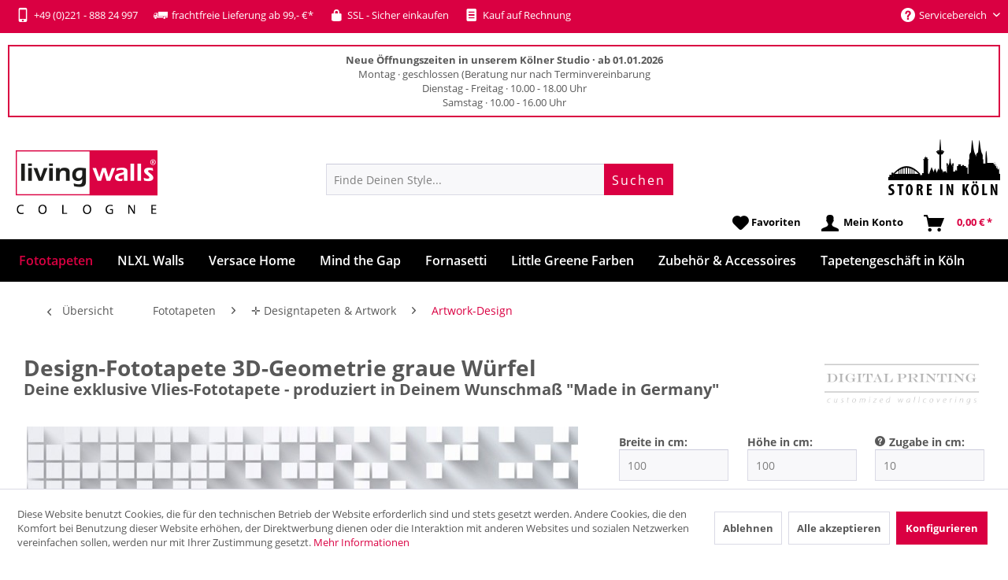

--- FILE ---
content_type: text/html; charset=UTF-8
request_url: https://www.livingwalls-cologne.de/design-fototapete-3d-geometrie-graue-wuerfel
body_size: 36814
content:
<!DOCTYPE html> <html class="no-js" lang="de" itemscope="itemscope" itemtype="https://schema.org/WebPage"> <head> <meta charset="utf-8"> <meta name="author" content="Livingwalls-cologne" /> <meta name="robots" content="index,follow" /> <meta name="revisit-after" content="7 days" /> <meta name="keywords" content="Blocks, 3D, dreidimensional, plastisch, Effekt, grafisch, Grafik, geometrisch, Illusion, modern, Design, Retro, Würfel, Quadrate, Bildtapete, Bild, Motivtapete, Motiv, Digitaltapete, Digitaldruck, Digital, Foto, selbstklebend, Vliestapete, Tapete" /> <meta name="description" content="Fototapete 3D-Geometrie graue Würfel ✓ einfache Montage ✓ persönliche Beratung ✓ Vlies-Fototapeten auf Maß online kaufen! » MADE IN GERMANY" /> <meta property="og:type" content="product" /> <meta property="og:site_name" content="livingwalls-cologne.de" /> <meta property="og:url" content="https://www.livingwalls-cologne.de/design-fototapete-3d-geometrie-graue-wuerfel" /> <meta property="og:title" content="Design-Fototapete 3D-Geometrie graue Würfel" /> <meta property="og:description" content="Deine neue Design-Fototapete 3D-Geometrie graue Würfel Unsere Materialempfehlung für die Design-Fototapete 3D-Geometrie graue Würfel: 200G…" /> <meta property="og:image" content="https://www.livingwalls-cologne.de/media/image/e9/d0/f6/Design-Fototapete-3D-Geometrie-graue-Wuerfel.jpg" /> <meta property="product:brand" content="Digital Printing Bildtapeten" /> <meta property="product:price" content="1,00" /> <meta property="product:product_link" content="https://www.livingwalls-cologne.de/design-fototapete-3d-geometrie-graue-wuerfel" /> <meta name="twitter:card" content="product" /> <meta name="twitter:site" content="livingwalls-cologne.de" /> <meta name="twitter:title" content="Design-Fototapete 3D-Geometrie graue Würfel" /> <meta name="twitter:description" content="Deine neue Design-Fototapete 3D-Geometrie graue Würfel Unsere Materialempfehlung für die Design-Fototapete 3D-Geometrie graue Würfel: 200G…" /> <meta name="twitter:image" content="https://www.livingwalls-cologne.de/media/image/e9/d0/f6/Design-Fototapete-3D-Geometrie-graue-Wuerfel.jpg" /> <meta itemprop="copyrightHolder" content="livingwalls-cologne.de" /> <meta itemprop="copyrightYear" content="2014" /> <meta itemprop="isFamilyFriendly" content="True" /> <meta itemprop="image" content="https://www.livingwalls-cologne.de/media/image/e2/f2/06/livingwalls-cologne-logo.png" /> <meta name="viewport" content="width=device-width, initial-scale=1.0"> <meta name="mobile-web-app-capable" content="yes"> <meta name="apple-mobile-web-app-title" content="livingwalls-cologne.de"> <meta name="apple-mobile-web-app-capable" content="yes"> <meta name="apple-mobile-web-app-status-bar-style" content="default"> <link rel="apple-touch-icon-precomposed" href="https://www.livingwalls-cologne.de/media/image/19/c6/69/livingwalls-icon-apple.png"> <link rel="shortcut icon" href="https://www.livingwalls-cologne.de/media/image/63/54/8c/favicon.png"> <meta name="msapplication-navbutton-color" content="#da0042" /> <meta name="application-name" content="livingwalls-cologne.de" /> <meta name="msapplication-starturl" content="https://www.livingwalls-cologne.de/" /> <meta name="msapplication-window" content="width=1024;height=768" /> <meta name="msapplication-TileImage" content="https://www.livingwalls-cologne.de/media/image/ef/bc/ee/livingwalls-icon-win.png"> <meta name="msapplication-TileColor" content="#da0042"> <meta name="theme-color" content="#da0042" /> <link rel="canonical" href="https://www.livingwalls-cologne.de/design-fototapete-3d-geometrie-graue-wuerfel" /> <title itemprop="name"> Jetzt bestellen » Fototapete 3D-Geometrie graue Würfel | livingwalls-cologne.de</title> <link href="/web/cache/1762880136_4087108551e603829e9a59f3764992fc.css" media="all" rel="stylesheet" type="text/css" /> <script src="/themes/Frontend/Responsive/frontend/_public/src/js/vendors/modernizr/modernizr.custom.35977.js"></script> <script>
window.basketData = {
hasData: false,
data:[]
};
</script> <script>
var gaProperty = 'UA-33345505-1';
// Disable tracking if the opt-out cookie exists.
var disableStr = 'ga-disable-' + gaProperty;
if (document.cookie.indexOf(disableStr + '=true') > -1) {
window[disableStr] = true;
}
// Opt-out function
function gaOptout() {
document.cookie = disableStr + '=true; expires=Thu, 31 Dec 2199 23:59:59 UTC; path=/';
window[disableStr] = true;
}
</script> <div data-googleAnalytics="true" data-googleConversionID="" data-googleConversionLabel="" data-googleConversionLanguage="" data-googleTrackingID="UA-33345505-1" data-googleAnonymizeIp="1" data-googleOptOutCookie="1" data-googleTrackingLibrary="ga" data-realAmount="" data-showCookieNote="1" data-cookieNoteMode="1" > </div> </head> <body class="is--ctl-detail is--act-index " > <script>
document.bestitAmazonPayWidgetJsUrl = 'https://static-eu.payments-amazon.com/OffAmazonPayments/de/lpa/js/Widgets.js';
document.bestitAmazonPayDebug = true;            </script> <div class="bestit-amazon-pay" data-async="1" data-controller="detail" data-action="index" data-sellerId="A26QVTEHGR8XXQ" data-clientId="amzn1.application-oa2-client.ec4bfd7ba62e4018852d50e60b64be11" data-purchaseId="" data-session="asess" data-smartphoneCollapsible="0" data-minimumOrderValue="0" data-basketValue="0" data-currency="EUR" data-scaEndpoint="https://www.livingwalls-cologne.de/AmazonPay/sca" data-errorPageUrl="https://www.livingwalls-cologne.de/checkout/cart/amazonPayError/1" data-basketSignature="" data-amazonPaySelected="false" data-closeLoadingIndicatorText="<p class=animation-text>Klicke hier, um den Vorgang abzubrechen.</p>"> </div> <div class="page-wrap"> <noscript class="noscript-main"> <div class="alert is--warning"> <div class="alert--icon"> <i class="icon--element icon--warning"></i> </div> <div class="alert--content"> Um livingwalls-cologne.de in vollem Umfang nutzen zu k&ouml;nnen, empfehlen wir Ihnen Javascript in Ihrem Browser zu aktiveren. </div> </div> </noscript> <header class="header-main"> <div class="top-bar"> <div class="container block-group"> <a href="tel:+49 (0)221 - 888 24 999" class="highlight-phone"><i class="icon--mobile"></i> +49 (0)221 - 888 24 997</a><span class="highlight-delivery"><i class="icon--truck"></i> frachtfreie Lieferung ab 99,- €*</span><span class="highlight-ssl"><i class="icon--lock"></i> SSL - Sicher einkaufen</span><span class="highlight-bill"><i class="icon--text2"></i> Kauf auf Rechnung</span> <nav class="top-bar--navigation block" role="menubar">   <div class="navigation--entry entry--service has--drop-down" role="menuitem" aria-haspopup="true" data-drop-down-menu="true"> <i class="icon--service"></i> Servicebereich <ul class="service--list is--rounded" role="menu"> <li class="service--entry" role="menuitem"> <a class="service--link" href="/kontakt" title="Kontaktformular" target="_parent"> Kontaktformular </a> </li> </ul> </div> </nav> <div id="google_translate_element"></div> </div> </div> <div class="container customer--info"> <strong>Neue Öffnungszeiten in unserem Kölner Studio · ab 01.01.2026</strong><br/>Montag · geschlossen (Beratung nur nach Terminvereinbarung<br/>Dienstag - Freitag · 10.00 - 18.00 Uhr<br/>Samstag · 10.00 - 16.00 Uhr </div> <div class="container header--navigation"> <div class="logo-main block-group" role="banner"> <div class="logo--shop block"> <a class="logo--link" href="https://www.livingwalls-cologne.de/" title="livingwalls-cologne.de - zur Startseite wechseln"> <picture> <source srcset="https://www.livingwalls-cologne.de/media/image/e2/f2/06/livingwalls-cologne-logo.png" media="(min-width: 78.75em)"> <source srcset="https://www.livingwalls-cologne.de/media/image/e2/f2/06/livingwalls-cologne-logo.png" media="(min-width: 64em)"> <source srcset="https://www.livingwalls-cologne.de/media/image/e2/f2/06/livingwalls-cologne-logo.png" media="(min-width: 48em)"> <img srcset="https://www.livingwalls-cologne.de/media/image/e2/f2/06/livingwalls-cologne-logo.png" alt="livingwalls-cologne.de - zur Startseite wechseln" /> </picture> </a> </div> </div> <div class="store-cologne"> <a href="/tapeten-koeln" title="Store in Köln"> <img src="https://www.livingwalls-cologne.de/media/image/e5/47/c4/icon-store-cologne.png" alt="Store in Köln" class="store-cologne-icon" /> </a> </div> <nav class="shop--navigation block-group"> <ul class="navigation--list block-group" role="menubar"> <li class="navigation--entry entry--menu-left" role="menuitem"> <a class="entry--link entry--trigger btn is--icon-left" href="#offcanvas--left" data-offcanvas="true" data-offCanvasSelector=".sidebar-main" aria-label="Menü"> <i class="icon--menu"></i> Menü </a> </li> <div id="hereComesMyCustomTrustbadge"> </div> <li class="navigation--entry entry--search" role="menuitem" data-search="true" aria-haspopup="true" data-minLength="3"> <a class="btn entry--link entry--trigger" href="#show-hide--search" title="Suche anzeigen / schließen" aria-label="Suche anzeigen / schließen"> <i class="icon--search"></i> <span class="search--display">Suchen</span> </a> <form action="/search" method="get" class="main-search--form"> <input type="search" name="sSearch" aria-label="Finde Deinen Style..." class="main-search--field" autocomplete="off" autocapitalize="off" placeholder="Finde Deinen Style..." maxlength="30" /> <button type="submit" class="main-search--button" aria-label="Suchen"> <span class="main-search--text">Suchen</span> </button> <div class="form--ajax-loader">&nbsp;</div> </form> <div class="main-search--results"></div> </li>  <li class="navigation--entry entry--notepad" role="menuitem"> <a href="https://www.livingwalls-cologne.de/merkzettel" title="Favoritenliste" class="btn"> <i class="icon--heart"></i> <span class="notepad-text">Favoriten</span> </a> </li> <li class="navigation--entry entry--account" role="menuitem" data-offcanvas="true" data-offCanvasSelector=".account--dropdown-navigation"> <a href="https://www.livingwalls-cologne.de/account" title="Mein Konto" class="btn is--icon-left entry--link account--link"> <i class="icon--account"></i> <span class="account--display"> Mein Konto </span> </a> </li> <li class="navigation--entry entry--cart" role="menuitem"> <a class="is--icon-left cart--link btn" href="https://www.livingwalls-cologne.de/checkout/cart" title="Warenkorb"> <span class="cart--display"> Warenkorb </span> <span class="badge is--primary is--minimal cart--quantity is--hidden">0</span> <i class="icon--basket"></i> <span class="cart--amount"> 0,00&nbsp;&euro; * </span> </a> <div class="ajax-loader">&nbsp;</div> </li>  </ul> </nav> <div class="container--ajax-cart" data-collapse-cart="true" data-displayMode="offcanvas"></div> </div> </header> <nav class="navigation-main"> <div class="container" data-menu-scroller="true" data-listSelector=".navigation--list.container" data-viewPortSelector=".navigation--list-wrapper"> <div class="navigation--spacer"> <div class="navigation--list-wrapper"> <ul class="navigation--list container" role="menubar" itemscope="itemscope" itemtype="https://schema.org/SiteNavigationElement"> <li class="navigation--entry is--active" role="menuitem"><a class="navigation--link is--active" href="https://www.livingwalls-cologne.de/fototapeten" title="Fototapeten" itemprop="url"><span itemprop="name">Fototapeten</span></a></li> <li class="navigation--entry" role="menuitem"><a class="navigation--link" href="https://www.livingwalls-cologne.de/nlxl-tapeten" title="NLXL Walls" itemprop="url"><span itemprop="name">NLXL Walls</span></a></li> <li class="navigation--entry" role="menuitem"><a class="navigation--link" href="https://www.livingwalls-cologne.de/versace-tapeten" title="Versace Home" itemprop="url"><span itemprop="name">Versace Home</span></a></li> <li class="navigation--entry" role="menuitem"><a class="navigation--link" href="https://www.livingwalls-cologne.de/mind-the-gap-tapeten" title="Mind the Gap" itemprop="url"><span itemprop="name">Mind the Gap</span></a></li> <li class="navigation--entry" role="menuitem"><a class="navigation--link" href="https://www.livingwalls-cologne.de/fornasetti-tapeten" title="Fornasetti" itemprop="url"><span itemprop="name">Fornasetti</span></a></li> <li class="navigation--entry" role="menuitem"><a class="navigation--link" href="https://www.livingwalls-cologne.de/little-greene-farben" title="Little Greene Farben" itemprop="url"><span itemprop="name">Little Greene Farben</span></a></li> <li class="navigation--entry" role="menuitem"><a class="navigation--link" href="https://www.livingwalls-cologne.de/zubehoer" title="Zubehör & Accessoires" itemprop="url"><span itemprop="name">Zubehör & Accessoires</span></a></li> <li class="navigation--entry" role="menuitem"><a class="navigation--link" href="https://www.livingwalls-cologne.de/tapeten-koeln" title="Tapetengeschäft in Köln" itemprop="url"><span itemprop="name">Tapetengeschäft in Köln</span></a></li> </ul> </div> <div class="advanced-menu" data-advanced-menu="true" data-hoverDelay=""> <div class="menu--container"> <div class="button-container"> <a href="https://www.livingwalls-cologne.de/fototapeten" class="button--category" aria-label="Zur Kategorie Fototapeten" title="Zur Kategorie Fototapeten"> <i class="icon--arrow-right"></i> Zur Kategorie Fototapeten </a> <span class="button--close"> <i class="icon--cross"></i> </span> </div> <div class="content--wrapper has--content has--teaser"> <ul class="menu--list menu--level-0 columns--2" style="width: 50%;"> <li class="menu--list-item item--level-0" style="width: 100%"> <a href="https://www.livingwalls-cologne.de/alle-fototapeten-nach-mass" class="menu--list-item-link" aria-label="Alle Fototapeten" title="Alle Fototapeten">Alle Fototapeten</a> </li> <li class="menu--list-item item--level-0" style="width: 100%"> <a href="https://www.livingwalls-cologne.de/besondere-tapeten" class="menu--list-item-link" aria-label="Highlights" title="Highlights">Highlights</a> </li> <li class="menu--list-item item--level-0" style="width: 100%"> <a href="https://www.livingwalls-cologne.de/fototapeten-strukturen" class="menu--list-item-link" aria-label="✛ Strukturen (Holz, Stein, Beton)" title="✛ Strukturen (Holz, Stein, Beton)">✛ Strukturen (Holz, Stein, Beton)</a> <ul class="menu--list menu--level-1 columns--2"> <li class="menu--list-item item--level-1"> <a href="https://www.livingwalls-cologne.de/fototapeten-beton" class="menu--list-item-link" aria-label="Beton" title="Beton">Beton</a> </li> <li class="menu--list-item item--level-1"> <a href="https://www.livingwalls-cologne.de/fototapeten-holz" class="menu--list-item-link" aria-label="Holz" title="Holz">Holz</a> </li> <li class="menu--list-item item--level-1"> <a href="https://www.livingwalls-cologne.de/fototapeten-rost-metall" class="menu--list-item-link" aria-label="Metall &amp; Rost" title="Metall &amp; Rost">Metall & Rost</a> </li> <li class="menu--list-item item--level-1"> <a href="https://www.livingwalls-cologne.de/fototapeten-stein" class="menu--list-item-link" aria-label="Stein" title="Stein">Stein</a> </li> <li class="menu--list-item item--level-1"> <a href="https://www.livingwalls-cologne.de/fototapeten-vintage-struktur" class="menu--list-item-link" aria-label="Vintage &amp; Shabby" title="Vintage &amp; Shabby">Vintage & Shabby</a> </li> <li class="menu--list-item item--level-1"> <a href="https://www.livingwalls-cologne.de/fototapeten-strukturtapeten" class="menu--list-item-link" aria-label="alle Strukturen" title="alle Strukturen">alle Strukturen</a> </li> </ul> </li> <li class="menu--list-item item--level-0" style="width: 100%"> <a href="https://www.livingwalls-cologne.de/fototapete-eigenes-motiv" class="menu--list-item-link" aria-label="&lt;b&gt;Fototapete mit Deinem Motiv&lt;/b&gt;" title="&lt;b&gt;Fototapete mit Deinem Motiv&lt;/b&gt;"><b>Fototapete mit Deinem Motiv</b></a> </li> <li class="menu--list-item item--level-0" style="width: 100%"> <a href="https://www.livingwalls-cologne.de/fototapeten-natur-tier" class="menu--list-item-link" aria-label="✛ Natur &amp; Tier" title="✛ Natur &amp; Tier">✛ Natur & Tier</a> <ul class="menu--list menu--level-1 columns--2"> <li class="menu--list-item item--level-1"> <a href="https://www.livingwalls-cologne.de/fototapeten-landschaften" class="menu--list-item-link" aria-label="Landschaften" title="Landschaften">Landschaften</a> </li> <li class="menu--list-item item--level-1"> <a href="https://www.livingwalls-cologne.de/fototapeten-berge" class="menu--list-item-link" aria-label="Landschaften Berge" title="Landschaften Berge">Landschaften Berge</a> </li> <li class="menu--list-item item--level-1"> <a href="https://www.livingwalls-cologne.de/fototapeten-natur" class="menu--list-item-link" aria-label="Natur &amp; Wellness" title="Natur &amp; Wellness">Natur & Wellness</a> </li> <li class="menu--list-item item--level-1"> <a href="https://www.livingwalls-cologne.de/fototapeten-strand-meer" class="menu--list-item-link" aria-label="Strand &amp; Meer" title="Strand &amp; Meer">Strand & Meer</a> </li> <li class="menu--list-item item--level-1"> <a href="https://www.livingwalls-cologne.de/fototapeten-tier" class="menu--list-item-link" aria-label="Tiere" title="Tiere">Tiere</a> </li> <li class="menu--list-item item--level-1"> <a href="https://www.livingwalls-cologne.de/fototapeten-tiere-mark-laita" class="menu--list-item-link" aria-label="Tiertapeten by Mark Laita" title="Tiertapeten by Mark Laita">Tiertapeten by Mark Laita</a> </li> </ul> </li> <li class="menu--list-item item--level-0" style="width: 100%"> <a href="https://www.livingwalls-cologne.de/fototapeten-artwork" class="menu--list-item-link" aria-label="✛ Designtapeten &amp; Artwork" title="✛ Designtapeten &amp; Artwork">✛ Designtapeten & Artwork</a> <ul class="menu--list menu--level-1 columns--2"> <li class="menu--list-item item--level-1"> <a href="https://www.livingwalls-cologne.de/fototapeten-3d" class="menu--list-item-link" aria-label="3D-Tapeten" title="3D-Tapeten">3D-Tapeten</a> </li> <li class="menu--list-item item--level-1"> <a href="https://www.livingwalls-cologne.de/fototapeten-grafik-mylumi" class="menu--list-item-link" aria-label="Artwork by Mylumi" title="Artwork by Mylumi">Artwork by Mylumi</a> </li> <li class="menu--list-item item--level-1"> <a href="https://www.livingwalls-cologne.de/fototapeten-kunst-artwork" class="menu--list-item-link" aria-label="Artwork-Design" title="Artwork-Design">Artwork-Design</a> </li> <li class="menu--list-item item--level-1"> <a href="https://www.livingwalls-cologne.de/fototapeten-ornamente-barock" class="menu--list-item-link" aria-label="Barock &amp; Ornamente" title="Barock &amp; Ornamente">Barock & Ornamente</a> </li> <li class="menu--list-item item--level-1"> <a href="https://www.livingwalls-cologne.de/fototapeten-vintage" class="menu--list-item-link" aria-label="Vintage-Tapeten" title="Vintage-Tapeten">Vintage-Tapeten</a> </li> <li class="menu--list-item item--level-1"> <a href="https://www.livingwalls-cologne.de/fototapeten-designtapeten" class="menu--list-item-link" aria-label="alle Designtapeten" title="alle Designtapeten">alle Designtapeten</a> </li> </ul> </li> <li class="menu--list-item item--level-0" style="width: 100%"> <a href="https://www.livingwalls-cologne.de/fototapeten-kueche-esszimmer" class="menu--list-item-link" aria-label="Essen &amp; Trinken" title="Essen &amp; Trinken">Essen & Trinken</a> </li> <li class="menu--list-item item--level-0" style="width: 100%"> <a href="https://www.livingwalls-cologne.de/fototapeten-eyecatcher" class="menu--list-item-link" aria-label="Eyecatcher &amp; Objekte" title="Eyecatcher &amp; Objekte">Eyecatcher & Objekte</a> </li> <li class="menu--list-item item--level-0" style="width: 100%"> <a href="https://www.livingwalls-cologne.de/fototapeten-kinderzimmer" class="menu--list-item-link" aria-label="Kinderzimmer" title="Kinderzimmer">Kinderzimmer</a> </li> <li class="menu--list-item item--level-0" style="width: 100%"> <a href="https://www.livingwalls-cologne.de/fototapeten-koeln" class="menu--list-item-link" aria-label="Köln Tapeten" title="Köln Tapeten">Köln Tapeten</a> </li> <li class="menu--list-item item--level-0" style="width: 100%"> <a href="https://www.livingwalls-cologne.de/fototapeten-staedte" class="menu--list-item-link" aria-label="Urban und Städte" title="Urban und Städte">Urban und Städte</a> </li> <li class="menu--list-item item--level-0" style="width: 100%"> <a href="https://www.livingwalls-cologne.de/bildtapeten-panels" class="menu--list-item-link" aria-label="Design-Panels" title="Design-Panels">Design-Panels</a> </li> <li class="menu--list-item item--level-0" style="width: 100%"> <a href="https://www.livingwalls-cologne.de/tuertapeten" class="menu--list-item-link" aria-label="Türtapeten" title="Türtapeten">Türtapeten</a> </li> <li class="menu--list-item item--level-0" style="width: 100%"> <a href="https://www.livingwalls-cologne.de/decke-tapeten" class="menu--list-item-link" aria-label="Tapeten für Decken" title="Tapeten für Decken">Tapeten für Decken</a> </li> </ul> <div class="menu--delimiter" style="right: 50%;"></div> <div class="menu--teaser" style="width: 50%;"> <a href="https://www.livingwalls-cologne.de/fototapeten" aria-label="Zur Kategorie Fototapeten" title="Zur Kategorie Fototapeten" class="teaser--image" style="background-image: url(https://www.livingwalls-cologne.de/media/image/f1/d8/49/Menue-Livingwalls-Tapeten-Digitaldruck-Fototapete-Sylt.jpg);"></a> <div class="teaser--headline">Fototapete online kaufen - Deine Fototapete auf Maß</div> <div class="teaser--text"> Deine neue Fototapete by Livingwalls Cologne Eine Fototapete schafft neuen Dimensionen in der Raumgestaltung. Entdecke die Welt der Fototapete bei Livingwalls Cologne und wähle aus unserem umfangreichen Sortiment die Fototapete Deiner Wahl.... <a class="teaser--text-link" href="https://www.livingwalls-cologne.de/fototapeten" aria-label="mehr erfahren" title="mehr erfahren"> mehr erfahren </a> </div> </div> </div> </div> <div class="menu--container"> <div class="button-container"> <a href="https://www.livingwalls-cologne.de/nlxl-tapeten" class="button--category" aria-label="Zur Kategorie NLXL Walls" title="Zur Kategorie NLXL Walls"> <i class="icon--arrow-right"></i> Zur Kategorie NLXL Walls </a> <span class="button--close"> <i class="icon--cross"></i> </span> </div> <div class="content--wrapper has--content has--teaser"> <ul class="menu--list menu--level-0 columns--2" style="width: 50%;"> <li class="menu--list-item item--level-0" style="width: 100%"> <a href="https://www.livingwalls-cologne.de/nlxl-addiction-tapeten" class="menu--list-item-link" aria-label="&lt;b&gt;Kollektion&lt;/b&gt; Addiction" title="&lt;b&gt;Kollektion&lt;/b&gt; Addiction"><b>Kollektion</b> Addiction</a> </li> <li class="menu--list-item item--level-0" style="width: 100%"> <a href="https://www.livingwalls-cologne.de/nlxl-archives-tapeten" class="menu--list-item-link" aria-label="&lt;b&gt;Kollektion&lt;/b&gt; Archives" title="&lt;b&gt;Kollektion&lt;/b&gt; Archives"><b>Kollektion</b> Archives</a> </li> <li class="menu--list-item item--level-0" style="width: 100%"> <a href="https://www.livingwalls-cologne.de/nlxl-biblioteca-tapeten" class="menu--list-item-link" aria-label="&lt;b&gt;Kollektion&lt;/b&gt; Biblioteca" title="&lt;b&gt;Kollektion&lt;/b&gt; Biblioteca"><b>Kollektion</b> Biblioteca</a> </li> <li class="menu--list-item item--level-0" style="width: 100%"> <a href="https://www.livingwalls-cologne.de/nlxl-brooklyn-tins-tapeten" class="menu--list-item-link" aria-label="&lt;b&gt;Kollektion&lt;/b&gt; Brooklyn Tins" title="&lt;b&gt;Kollektion&lt;/b&gt; Brooklyn Tins"><b>Kollektion</b> Brooklyn Tins</a> </li> <li class="menu--list-item item--level-0" style="width: 100%"> <a href="https://www.livingwalls-cologne.de/nlxl-concrete-tapeten" class="menu--list-item-link" aria-label="&lt;b&gt;Kollektion&lt;/b&gt; Concrete" title="&lt;b&gt;Kollektion&lt;/b&gt; Concrete"><b>Kollektion</b> Concrete</a> </li> <li class="menu--list-item item--level-0" style="width: 100%"> <a href="https://www.livingwalls-cologne.de/nlxl-materials-tapeten" class="menu--list-item-link" aria-label="&lt;b&gt;Kollektion&lt;/b&gt; Materials" title="&lt;b&gt;Kollektion&lt;/b&gt; Materials"><b>Kollektion</b> Materials</a> </li> <li class="menu--list-item item--level-0" style="width: 100%"> <a href="https://www.livingwalls-cologne.de/nlxl-monochrome-tapeten" class="menu--list-item-link" aria-label="&lt;b&gt;Kollektion&lt;/b&gt; Monochrome" title="&lt;b&gt;Kollektion&lt;/b&gt; Monochrome"><b>Kollektion</b> Monochrome</a> </li> <li class="menu--list-item item--level-0" style="width: 100%"> <a href="https://www.livingwalls-cologne.de/nlxl-labs-tapeten" class="menu--list-item-link" aria-label="&lt;b&gt;Kollektion&lt;/b&gt; NLXL Labs" title="&lt;b&gt;Kollektion&lt;/b&gt; NLXL Labs"><b>Kollektion</b> NLXL Labs</a> </li> <li class="menu--list-item item--level-0" style="width: 100%"> <a href="https://www.livingwalls-cologne.de/nlxl-obsession-tapeten" class="menu--list-item-link" aria-label="&lt;b&gt;Kollektion&lt;/b&gt; Obsession" title="&lt;b&gt;Kollektion&lt;/b&gt; Obsession"><b>Kollektion</b> Obsession</a> </li> <li class="menu--list-item item--level-0" style="width: 100%"> <a href="https://www.livingwalls-cologne.de/nlxl-remixed-tapeten" class="menu--list-item-link" aria-label="&lt;b&gt;Kollektion&lt;/b&gt; Remixed" title="&lt;b&gt;Kollektion&lt;/b&gt; Remixed"><b>Kollektion</b> Remixed</a> </li> <li class="menu--list-item item--level-0" style="width: 100%"> <a href="https://www.livingwalls-cologne.de/nlxl-scrapwood-tapeten" class="menu--list-item-link" aria-label="&lt;b&gt;Kollektion&lt;/b&gt; Scrapwood" title="&lt;b&gt;Kollektion&lt;/b&gt; Scrapwood"><b>Kollektion</b> Scrapwood</a> </li> <li class="menu--list-item item--level-0" style="width: 100%"> <a href="https://www.livingwalls-cologne.de/nlxl-timber-strips-tapeten" class="menu--list-item-link" aria-label="&lt;b&gt;Kollektion&lt;/b&gt; Timber Strips" title="&lt;b&gt;Kollektion&lt;/b&gt; Timber Strips"><b>Kollektion</b> Timber Strips</a> </li> <li class="menu--list-item item--level-0" style="width: 100%"> <a href="https://www.livingwalls-cologne.de/arthur-slenk-tapeten" class="menu--list-item-link" aria-label="Design by Arthur Slenk" title="Design by Arthur Slenk">Design by Arthur Slenk</a> </li> <li class="menu--list-item item--level-0" style="width: 100%"> <a href="https://www.livingwalls-cologne.de/cookie-bros-tapeten" class="menu--list-item-link" aria-label="Design by Cookie Bros." title="Design by Cookie Bros.">Design by Cookie Bros.</a> </li> <li class="menu--list-item item--level-0" style="width: 100%"> <a href="https://www.livingwalls-cologne.de/daniel-rozensztroch-tapeten" class="menu--list-item-link" aria-label="Design by Daniel Rozensztroch" title="Design by Daniel Rozensztroch">Design by Daniel Rozensztroch</a> </li> <li class="menu--list-item item--level-0" style="width: 100%"> <a href="https://www.livingwalls-cologne.de/ekaterina-panikanova-tapeten" class="menu--list-item-link" aria-label="Design by Ekaterina Panikanova" title="Design by Ekaterina Panikanova">Design by Ekaterina Panikanova</a> </li> <li class="menu--list-item item--level-0" style="width: 100%"> <a href="https://www.livingwalls-cologne.de/erik-gutter-tapeten" class="menu--list-item-link" aria-label="Design by Erik Gutter" title="Design by Erik Gutter">Design by Erik Gutter</a> </li> <li class="menu--list-item item--level-0" style="width: 100%"> <a href="https://www.livingwalls-cologne.de/jeanine-eek-keizer-tapeten" class="menu--list-item-link" aria-label="Design by Jeanine Eek Keizer" title="Design by Jeanine Eek Keizer">Design by Jeanine Eek Keizer</a> </li> <li class="menu--list-item item--level-0" style="width: 100%"> <a href="https://www.livingwalls-cologne.de/merci-tapeten" class="menu--list-item-link" aria-label="Design by Merci" title="Design by Merci">Design by Merci</a> </li> <li class="menu--list-item item--level-0" style="width: 100%"> <a href="https://www.livingwalls-cologne.de/mr-and-mrs-vintage-tapeten" class="menu--list-item-link" aria-label="Design by Mr &amp; Mrs Vintage" title="Design by Mr &amp; Mrs Vintage">Design by Mr & Mrs Vintage</a> </li> <li class="menu--list-item item--level-0" style="width: 100%"> <a href="https://www.livingwalls-cologne.de/neil-poulton-tapeten" class="menu--list-item-link" aria-label="Design by Neil Poulton" title="Design by Neil Poulton">Design by Neil Poulton</a> </li> <li class="menu--list-item item--level-0" style="width: 100%"> <a href="https://www.livingwalls-cologne.de/paola-navone-tapeten" class="menu--list-item-link" aria-label="Design by Paola Navone" title="Design by Paola Navone">Design by Paola Navone</a> </li> <li class="menu--list-item item--level-0" style="width: 100%"> <a href="https://www.livingwalls-cologne.de/piet-hein-eek-tapeten" class="menu--list-item-link" aria-label="Design by Piet Hein Eek" title="Design by Piet Hein Eek">Design by Piet Hein Eek</a> </li> <li class="menu--list-item item--level-0" style="width: 100%"> <a href="https://www.livingwalls-cologne.de/piet-boon-tapeten" class="menu--list-item-link" aria-label="Design by Piet Boon" title="Design by Piet Boon">Design by Piet Boon</a> </li> <li class="menu--list-item item--level-0" style="width: 100%"> <a href="https://www.livingwalls-cologne.de/studio-job-tapeten" class="menu--list-item-link" aria-label="Design by Studio Job" title="Design by Studio Job">Design by Studio Job</a> </li> <li class="menu--list-item item--level-0" style="width: 100%"> <a href="https://www.livingwalls-cologne.de/thomas-eurlings-tapeten" class="menu--list-item-link" aria-label="Design by Thomas Eurlings" title="Design by Thomas Eurlings">Design by Thomas Eurlings</a> </li> <li class="menu--list-item item--level-0" style="width: 100%"> <a href="https://www.livingwalls-cologne.de/truly-truly-tapeten" class="menu--list-item-link" aria-label="Design by Truly Truly" title="Design by Truly Truly">Design by Truly Truly</a> </li> </ul> <div class="menu--delimiter" style="right: 50%;"></div> <div class="menu--teaser" style="width: 50%;"> <div class="teaser--headline">NLXL Tapeten mit einzigartigen Designs</div> <div class="teaser--text"> NLXL Tapeten für spannende Inszenierungen im Raum NLXL Tapeten werden in einer kleinen Manufaktur in den Niederlanden gefertigt. NLXL wurde im Jahr 2010 von Rick und Esther Vintage gegründet. Seitdem kleiden die besonderen NLXL Tapeten Wände... <a class="teaser--text-link" href="https://www.livingwalls-cologne.de/nlxl-tapeten" aria-label="mehr erfahren" title="mehr erfahren"> mehr erfahren </a> </div> </div> </div> </div> <div class="menu--container"> <div class="button-container"> <a href="https://www.livingwalls-cologne.de/versace-tapeten" class="button--category" aria-label="Zur Kategorie Versace Home" title="Zur Kategorie Versace Home"> <i class="icon--arrow-right"></i> Zur Kategorie Versace Home </a> <span class="button--close"> <i class="icon--cross"></i> </span> </div> <div class="content--wrapper has--teaser"> <div class="menu--teaser" style="width: 100%;"> <div class="teaser--headline">Versace Home Tapeten mit edlen Materialien</div> <div class="teaser--text"> Versace Home Tapeten, der pure Luxus Versace Home steht für exklusive Materialien und opulente Designs. Bereits seit 1978 entwirft das italienische Label luxuriöse Mode und exklusive Wohnaccessoires. In der ersten Versace Home... <a class="teaser--text-link" href="https://www.livingwalls-cologne.de/versace-tapeten" aria-label="mehr erfahren" title="mehr erfahren"> mehr erfahren </a> </div> </div> </div> </div> <div class="menu--container"> <div class="button-container"> <a href="https://www.livingwalls-cologne.de/mind-the-gap-tapeten" class="button--category" aria-label="Zur Kategorie Mind the Gap" title="Zur Kategorie Mind the Gap"> <i class="icon--arrow-right"></i> Zur Kategorie Mind the Gap </a> <span class="button--close"> <i class="icon--cross"></i> </span> </div> <div class="content--wrapper has--teaser"> <div class="menu--teaser" style="width: 100%;"> <div class="teaser--headline">Mind the Gap Tapeten | Kunstvolle Wände mit Charakter</div> <div class="teaser--text"> Mind the Gap Tapeten sind mehr als nur Wandbekleidungen, sie sind echte Statements. Die Tapeten der spannenden Marke aus Transsilvanien verbinden kunstvolle Designs, historische Einflüsse und moderne Ästhetik zu einzigartigen Raumwelten. Jede... <a class="teaser--text-link" href="https://www.livingwalls-cologne.de/mind-the-gap-tapeten" aria-label="mehr erfahren" title="mehr erfahren"> mehr erfahren </a> </div> </div> </div> </div> <div class="menu--container"> <div class="button-container"> <a href="https://www.livingwalls-cologne.de/fornasetti-tapeten" class="button--category" aria-label="Zur Kategorie Fornasetti" title="Zur Kategorie Fornasetti"> <i class="icon--arrow-right"></i> Zur Kategorie Fornasetti </a> <span class="button--close"> <i class="icon--cross"></i> </span> </div> <div class="content--wrapper has--teaser"> <div class="menu--teaser" style="width: 100%;"> <div class="teaser--headline">Fornasetti Tapeten online bestellen</div> <div class="teaser--text"> Entdecke die Fornasetti Tapeten Bereits seit vielen Jahren bestehen die Entwürfe des italienischen Künstlers, Architekten und Designers auf Tapete. Die ersten Fornasetti Tapeten stellte der traditionelle Tapetenhersteller Cole &amp; Son im... <a class="teaser--text-link" href="https://www.livingwalls-cologne.de/fornasetti-tapeten" aria-label="mehr erfahren" title="mehr erfahren"> mehr erfahren </a> </div> </div> </div> </div> <div class="menu--container"> <div class="button-container"> <a href="https://www.livingwalls-cologne.de/little-greene-farben" class="button--category" aria-label="Zur Kategorie Little Greene Farben" title="Zur Kategorie Little Greene Farben"> <i class="icon--arrow-right"></i> Zur Kategorie Little Greene Farben </a> <span class="button--close"> <i class="icon--cross"></i> </span> </div> <div class="content--wrapper has--content has--teaser"> <ul class="menu--list menu--level-0 columns--2" style="width: 50%;"> <li class="menu--list-item item--level-0" style="width: 100%"> <a href="https://www.livingwalls-cologne.de/little-greene-farben-kollektionen" class="menu--list-item-link" aria-label="✛ Farbkollektionen" title="✛ Farbkollektionen">✛ Farbkollektionen</a> <ul class="menu--list menu--level-1 columns--2"> <li class="menu--list-item item--level-1"> <a href="https://www.livingwalls-cologne.de/little-greene-farben-colours-of-england" class="menu--list-item-link" aria-label="Colours of England" title="Colours of England">Colours of England</a> </li> <li class="menu--list-item item--level-1"> <a href="https://www.livingwalls-cologne.de/little-greene-farben-colour-scales" class="menu--list-item-link" aria-label="Colour Scales" title="Colour Scales">Colour Scales</a> </li> <li class="menu--list-item item--level-1"> <a href="https://www.livingwalls-cologne.de/little-greene-farben-grey" class="menu--list-item-link" aria-label="Grey" title="Grey">Grey</a> </li> <li class="menu--list-item item--level-1"> <a href="https://www.livingwalls-cologne.de/little-greene-farben-stone" class="menu--list-item-link" aria-label="Stone" title="Stone">Stone</a> </li> <li class="menu--list-item item--level-1"> <a href="https://www.livingwalls-cologne.de/little-greene-farben-green" class="menu--list-item-link" aria-label="Green" title="Green">Green</a> </li> <li class="menu--list-item item--level-1"> <a href="https://www.livingwalls-cologne.de/little-greene-farben-pink" class="menu--list-item-link" aria-label="Pink" title="Pink">Pink</a> </li> <li class="menu--list-item item--level-1"> <a href="https://www.livingwalls-cologne.de/little-greene-farben-blue" class="menu--list-item-link" aria-label="Blue" title="Blue">Blue</a> </li> <li class="menu--list-item item--level-1"> <a href="https://www.livingwalls-cologne.de/little-greene-farben-archiv" class="menu--list-item-link" aria-label="Archiv" title="Archiv">Archiv</a> </li> </ul> </li> <li class="menu--list-item item--level-0" style="width: 100%"> <a href="https://www.livingwalls-cologne.de/little-greene-farbe-online-kaufen" class="menu--list-item-link" aria-label="Alle Farbtöne" title="Alle Farbtöne">Alle Farbtöne</a> </li> <li class="menu--list-item item--level-0" style="width: 100%"> <a href="https://www.livingwalls-cologne.de/little-greene-farbkarten" class="menu--list-item-link" aria-label="Farbkarten &amp; Muster" title="Farbkarten &amp; Muster">Farbkarten & Muster</a> </li> <li class="menu--list-item item--level-0" style="width: 100%"> <a href="https://www.livingwalls-cologne.de/malerbedarf" class="menu--list-item-link" aria-label="Malerbedarf" title="Malerbedarf">Malerbedarf</a> </li> </ul> <div class="menu--delimiter" style="right: 50%;"></div> <div class="menu--teaser" style="width: 50%;"> <a href="https://www.livingwalls-cologne.de/little-greene-farben" aria-label="Zur Kategorie Little Greene Farben" title="Zur Kategorie Little Greene Farben" class="teaser--image" style="background-image: url(https://www.livingwalls-cologne.de/media/image/f4/74/7f/Menue-Livingwalls-Farben-Little-Greene-Farben-Lacke.jpg);"></a> <div class="teaser--headline">Exklusive Lacke und Farben von Little Greene</div> <div class="teaser--text"> Über Little Greene Farben Little Greene Farben und Lacke in Premium-Qualität Little Greene Farben werden in feiner Manufakturarbeit in den britischen Werken von Little Greene gefertigt. Die Tradition von Little Greene reicht bis ins 18.... <a class="teaser--text-link" href="https://www.livingwalls-cologne.de/little-greene-farben" aria-label="mehr erfahren" title="mehr erfahren"> mehr erfahren </a> </div> </div> </div> </div> <div class="menu--container"> <div class="button-container"> <a href="https://www.livingwalls-cologne.de/zubehoer" class="button--category" aria-label="Zur Kategorie Zubehör &amp; Accessoires" title="Zur Kategorie Zubehör &amp; Accessoires"> <i class="icon--arrow-right"></i> Zur Kategorie Zubehör & Accessoires </a> <span class="button--close"> <i class="icon--cross"></i> </span> </div> <div class="content--wrapper has--content has--teaser"> <ul class="menu--list menu--level-0 columns--2" style="width: 50%;"> <li class="menu--list-item item--level-0" style="width: 100%"> <a href="https://www.livingwalls-cologne.de/specials" class="menu--list-item-link" aria-label="Specials" title="Specials">Specials</a> </li> <li class="menu--list-item item--level-0" style="width: 100%"> <a href="https://www.livingwalls-cologne.de/paketangebote" class="menu--list-item-link" aria-label="Paket-Angebote" title="Paket-Angebote">Paket-Angebote</a> </li> <li class="menu--list-item item--level-0" style="width: 100%"> <a href="https://www.livingwalls-cologne.de/tapezierwerkzeug" class="menu--list-item-link" aria-label="Werkzeug" title="Werkzeug">Werkzeug</a> </li> <li class="menu--list-item item--level-0" style="width: 100%"> <a href="https://www.livingwalls-cologne.de/kleister-und-kleber" class="menu--list-item-link" aria-label="Kleister &amp; Kleber" title="Kleister &amp; Kleber">Kleister & Kleber</a> </li> <li class="menu--list-item item--level-0" style="width: 100%"> <a href="https://www.livingwalls-cologne.de/grundierungen" class="menu--list-item-link" aria-label="Grundierungen" title="Grundierungen">Grundierungen</a> </li> <li class="menu--list-item item--level-0" style="width: 100%"> <a href="https://www.livingwalls-cologne.de/malervlies-renoviervlies" class="menu--list-item-link" aria-label="Malervlies überstreichbar" title="Malervlies überstreichbar">Malervlies überstreichbar</a> </li> <li class="menu--list-item item--level-0" style="width: 100%"> <a href="https://www.livingwalls-cologne.de/magnettapeten-tafeltapeten" class="menu--list-item-link" aria-label="Tafel- und Magnettapeten" title="Tafel- und Magnettapeten">Tafel- und Magnettapeten</a> </li> <li class="menu--list-item item--level-0" style="width: 100%"> <a href="https://www.livingwalls-cologne.de/tapeten-magnete" class="menu--list-item-link" aria-label="Zubehör für Tafel- und Magenttapeten" title="Zubehör für Tafel- und Magenttapeten">Zubehör für Tafel- und Magenttapeten</a> </li> <li class="menu--list-item item--level-0" style="width: 100%"> <a href="https://www.livingwalls-cologne.de/tapeten-tueren" class="menu--list-item-link" aria-label="Türtapeten" title="Türtapeten">Türtapeten</a> </li> <li class="menu--list-item item--level-0" style="width: 100%"> <a href="https://www.livingwalls-cologne.de/fototapeten-panels" class="menu--list-item-link" aria-label="Digital-Panels" title="Digital-Panels">Digital-Panels</a> </li> </ul> <div class="menu--delimiter" style="right: 50%;"></div> <div class="menu--teaser" style="width: 50%;"> <a href="https://www.livingwalls-cologne.de/zubehoer" aria-label="Zur Kategorie Zubehör &amp; Accessoires" title="Zur Kategorie Zubehör &amp; Accessoires" class="teaser--image" style="background-image: url(https://www.livingwalls-cologne.de/media/image/e8/28/c7/Menue-Livingwalls-Zubehoer-Tapezierzubehoer-Accessoires.jpg);"></a> <div class="teaser--headline">Zubehör und Accessoires für Tapete online bestellen</div> <div class="teaser--text"> Ob Kleister, Werkzeug oder Grundierung - Bei Livingwalls Cologne findest Du alles, was Du zum tapezieren unserer Tapeten brauchst. Zudem bieten wir Dir hochwertige Magnettapeten und Panels an.&nbsp; <a class="teaser--text-link" href="https://www.livingwalls-cologne.de/zubehoer" aria-label="mehr erfahren" title="mehr erfahren"> mehr erfahren </a> </div> </div> </div> </div> <div class="menu--container"> <div class="button-container"> <a href="https://www.livingwalls-cologne.de/tapeten-koeln" class="button--category" aria-label="Zur Kategorie Tapetengeschäft in Köln" title="Zur Kategorie Tapetengeschäft in Köln"> <i class="icon--arrow-right"></i> Zur Kategorie Tapetengeschäft in Köln </a> <span class="button--close"> <i class="icon--cross"></i> </span> </div> <div class="content--wrapper has--teaser"> <div class="menu--teaser" style="width: 100%;"> <a href="https://www.livingwalls-cologne.de/tapeten-koeln" aria-label="Zur Kategorie Tapetengeschäft in Köln" title="Zur Kategorie Tapetengeschäft in Köln" class="teaser--image" style="background-image: url(https://www.livingwalls-cologne.de/media/image/72/d2/35/Menue-Livingwalls-Tapeten-Koeln.jpg);"></a> <div class="teaser--headline">In Köln Tapeten kaufen mit exklusiver Beratung</div> <div class="teaser--text"> Entdecke die Welt der Tapeten live in Köln und stöbere in unseren Tapetenkollektionen. Die internationale Auswahl unserer Tapeten wird Dich begeistern. <a class="teaser--text-link" href="https://www.livingwalls-cologne.de/tapeten-koeln" aria-label="mehr erfahren" title="mehr erfahren"> mehr erfahren </a> </div> </div> </div> </div> </div> </div> </div> </nav> <section class="content-main container block-group"> <nav class="content--breadcrumb block"> <a class="breadcrumb--button breadcrumb--link" href="https://www.livingwalls-cologne.de/fototapeten-kunst-artwork" title="Übersicht"> <i class="icon--arrow-left"></i> <span class="breadcrumb--title">Übersicht</span> </a> <ul class="breadcrumb--list" role="menu" itemscope itemtype="https://schema.org/BreadcrumbList"> <li role="menuitem" class="breadcrumb--entry" itemprop="itemListElement" itemscope itemtype="https://schema.org/ListItem"> <a class="breadcrumb--link" href="https://www.livingwalls-cologne.de/fototapeten" title="Fototapeten" itemprop="item"> <link itemprop="url" href="https://www.livingwalls-cologne.de/fototapeten" /> <span class="breadcrumb--title" itemprop="name">Fototapeten</span> </a> <meta itemprop="position" content="0" /> </li> <li role="none" class="breadcrumb--separator"> <i class="icon--arrow-right"></i> </li> <li role="menuitem" class="breadcrumb--entry" itemprop="itemListElement" itemscope itemtype="https://schema.org/ListItem"> <a class="breadcrumb--link" href="https://www.livingwalls-cologne.de/fototapeten-artwork" title="✛ Designtapeten &amp; Artwork" itemprop="item"> <link itemprop="url" href="https://www.livingwalls-cologne.de/fototapeten-artwork" /> <span class="breadcrumb--title" itemprop="name">✛ Designtapeten & Artwork</span> </a> <meta itemprop="position" content="1" /> </li> <li role="none" class="breadcrumb--separator"> <i class="icon--arrow-right"></i> </li> <li role="menuitem" class="breadcrumb--entry is--active" itemprop="itemListElement" itemscope itemtype="https://schema.org/ListItem"> <a class="breadcrumb--link" href="https://www.livingwalls-cologne.de/fototapeten-kunst-artwork" title="Artwork-Design" itemprop="item"> <link itemprop="url" href="https://www.livingwalls-cologne.de/fototapeten-kunst-artwork" /> <span class="breadcrumb--title" itemprop="name">Artwork-Design</span> </a> <meta itemprop="position" content="2" /> </li> </ul> </nav> <nav class="product--navigation"> <a href="#" class="navigation--link link--prev"> <div class="link--prev-button"> <span class="link--prev-inner">Zurück</span> </div> <div class="image--wrapper"> <div class="image--container"></div> </div> </a> <a href="#" class="navigation--link link--next"> <div class="link--next-button"> <span class="link--next-inner">Vor</span> </div> <div class="image--wrapper"> <div class="image--container"></div> </div> </a> </nav> <div class="content-main--inner"> <div id='cookie-consent' class='off-canvas is--left block-transition' data-cookie-consent-manager='true'> <div class='cookie-consent--header cookie-consent--close'> Cookie-Einstellungen <i class="icon--arrow-right"></i> </div> <div class='cookie-consent--description'> Diese Website benutzt Cookies, die für den technischen Betrieb der Website erforderlich sind und stets gesetzt werden. Andere Cookies, die den Komfort bei Benutzung dieser Website erhöhen, der Direktwerbung dienen oder die Interaktion mit anderen Websites und sozialen Netzwerken vereinfachen sollen, werden nur mit Ihrer Zustimmung gesetzt. </div> <div class='cookie-consent--configuration'> <div class='cookie-consent--configuration-header'> <div class='cookie-consent--configuration-header-text'>Konfiguration</div> </div> <div class='cookie-consent--configuration-main'> <div class='cookie-consent--group'> <input type="hidden" class="cookie-consent--group-name" value="technical" /> <label class="cookie-consent--group-state cookie-consent--state-input cookie-consent--required"> <input type="checkbox" name="technical-state" class="cookie-consent--group-state-input" disabled="disabled" checked="checked"/> <span class="cookie-consent--state-input-element"></span> </label> <div class='cookie-consent--group-title' data-collapse-panel='true' data-contentSiblingSelector=".cookie-consent--group-container"> <div class="cookie-consent--group-title-label cookie-consent--state-label"> Technisch erforderlich </div> <span class="cookie-consent--group-arrow is-icon--right"> <i class="icon--arrow-right"></i> </span> </div> <div class='cookie-consent--group-container'> <div class='cookie-consent--group-description'> Diese Cookies sind für die Grundfunktionen des Shops notwendig. </div> <div class='cookie-consent--cookies-container'> <div class='cookie-consent--cookie'> <input type="hidden" class="cookie-consent--cookie-name" value="cookieDeclined" /> <label class="cookie-consent--cookie-state cookie-consent--state-input cookie-consent--required"> <input type="checkbox" name="cookieDeclined-state" class="cookie-consent--cookie-state-input" disabled="disabled" checked="checked" /> <span class="cookie-consent--state-input-element"></span> </label> <div class='cookie--label cookie-consent--state-label'> "Alle Cookies ablehnen" Cookie </div> </div> <div class='cookie-consent--cookie'> <input type="hidden" class="cookie-consent--cookie-name" value="allowCookie" /> <label class="cookie-consent--cookie-state cookie-consent--state-input cookie-consent--required"> <input type="checkbox" name="allowCookie-state" class="cookie-consent--cookie-state-input" disabled="disabled" checked="checked" /> <span class="cookie-consent--state-input-element"></span> </label> <div class='cookie--label cookie-consent--state-label'> "Alle Cookies annehmen" Cookie </div> </div> <div class='cookie-consent--cookie'> <input type="hidden" class="cookie-consent--cookie-name" value="amazonPay" /> <label class="cookie-consent--cookie-state cookie-consent--state-input cookie-consent--required"> <input type="checkbox" name="amazonPay-state" class="cookie-consent--cookie-state-input" disabled="disabled" checked="checked" /> <span class="cookie-consent--state-input-element"></span> </label> <div class='cookie--label cookie-consent--state-label'> Amazon Pay </div> </div> <div class='cookie-consent--cookie'> <input type="hidden" class="cookie-consent--cookie-name" value="shop" /> <label class="cookie-consent--cookie-state cookie-consent--state-input cookie-consent--required"> <input type="checkbox" name="shop-state" class="cookie-consent--cookie-state-input" disabled="disabled" checked="checked" /> <span class="cookie-consent--state-input-element"></span> </label> <div class='cookie--label cookie-consent--state-label'> Ausgewählter Shop </div> </div> <div class='cookie-consent--cookie'> <input type="hidden" class="cookie-consent--cookie-name" value="csrf_token" /> <label class="cookie-consent--cookie-state cookie-consent--state-input cookie-consent--required"> <input type="checkbox" name="csrf_token-state" class="cookie-consent--cookie-state-input" disabled="disabled" checked="checked" /> <span class="cookie-consent--state-input-element"></span> </label> <div class='cookie--label cookie-consent--state-label'> CSRF-Token </div> </div> <div class='cookie-consent--cookie'> <input type="hidden" class="cookie-consent--cookie-name" value="cookiePreferences" /> <label class="cookie-consent--cookie-state cookie-consent--state-input cookie-consent--required"> <input type="checkbox" name="cookiePreferences-state" class="cookie-consent--cookie-state-input" disabled="disabled" checked="checked" /> <span class="cookie-consent--state-input-element"></span> </label> <div class='cookie--label cookie-consent--state-label'> Cookie-Einstellungen </div> </div> <div class='cookie-consent--cookie'> <input type="hidden" class="cookie-consent--cookie-name" value="x-cache-context-hash" /> <label class="cookie-consent--cookie-state cookie-consent--state-input cookie-consent--required"> <input type="checkbox" name="x-cache-context-hash-state" class="cookie-consent--cookie-state-input" disabled="disabled" checked="checked" /> <span class="cookie-consent--state-input-element"></span> </label> <div class='cookie--label cookie-consent--state-label'> Individuelle Preise </div> </div> <div class='cookie-consent--cookie'> <input type="hidden" class="cookie-consent--cookie-name" value="nocache" /> <label class="cookie-consent--cookie-state cookie-consent--state-input cookie-consent--required"> <input type="checkbox" name="nocache-state" class="cookie-consent--cookie-state-input" disabled="disabled" checked="checked" /> <span class="cookie-consent--state-input-element"></span> </label> <div class='cookie--label cookie-consent--state-label'> Kundenspezifisches Caching </div> </div> <div class='cookie-consent--cookie'> <input type="hidden" class="cookie-consent--cookie-name" value="session" /> <label class="cookie-consent--cookie-state cookie-consent--state-input cookie-consent--required"> <input type="checkbox" name="session-state" class="cookie-consent--cookie-state-input" disabled="disabled" checked="checked" /> <span class="cookie-consent--state-input-element"></span> </label> <div class='cookie--label cookie-consent--state-label'> Session </div> </div> <div class='cookie-consent--cookie'> <input type="hidden" class="cookie-consent--cookie-name" value="currency" /> <label class="cookie-consent--cookie-state cookie-consent--state-input cookie-consent--required"> <input type="checkbox" name="currency-state" class="cookie-consent--cookie-state-input" disabled="disabled" checked="checked" /> <span class="cookie-consent--state-input-element"></span> </label> <div class='cookie--label cookie-consent--state-label'> Währungswechsel </div> </div> </div> </div> </div> <div class='cookie-consent--group'> <input type="hidden" class="cookie-consent--group-name" value="comfort" /> <label class="cookie-consent--group-state cookie-consent--state-input"> <input type="checkbox" name="comfort-state" class="cookie-consent--group-state-input"/> <span class="cookie-consent--state-input-element"></span> </label> <div class='cookie-consent--group-title' data-collapse-panel='true' data-contentSiblingSelector=".cookie-consent--group-container"> <div class="cookie-consent--group-title-label cookie-consent--state-label"> Komfortfunktionen </div> <span class="cookie-consent--group-arrow is-icon--right"> <i class="icon--arrow-right"></i> </span> </div> <div class='cookie-consent--group-container'> <div class='cookie-consent--group-description'> Diese Cookies werden genutzt um das Einkaufserlebnis noch ansprechender zu gestalten, beispielsweise für die Wiedererkennung des Besuchers. </div> <div class='cookie-consent--cookies-container'> <div class='cookie-consent--cookie'> <input type="hidden" class="cookie-consent--cookie-name" value="sUniqueID" /> <label class="cookie-consent--cookie-state cookie-consent--state-input"> <input type="checkbox" name="sUniqueID-state" class="cookie-consent--cookie-state-input" /> <span class="cookie-consent--state-input-element"></span> </label> <div class='cookie--label cookie-consent--state-label'> Merkzettel </div> </div> </div> </div> </div> <div class='cookie-consent--group'> <input type="hidden" class="cookie-consent--group-name" value="statistics" /> <label class="cookie-consent--group-state cookie-consent--state-input"> <input type="checkbox" name="statistics-state" class="cookie-consent--group-state-input"/> <span class="cookie-consent--state-input-element"></span> </label> <div class='cookie-consent--group-title' data-collapse-panel='true' data-contentSiblingSelector=".cookie-consent--group-container"> <div class="cookie-consent--group-title-label cookie-consent--state-label"> Statistik & Tracking </div> <span class="cookie-consent--group-arrow is-icon--right"> <i class="icon--arrow-right"></i> </span> </div> <div class='cookie-consent--group-container'> <div class='cookie-consent--cookies-container'> <div class='cookie-consent--cookie'> <input type="hidden" class="cookie-consent--cookie-name" value="x-ua-device" /> <label class="cookie-consent--cookie-state cookie-consent--state-input"> <input type="checkbox" name="x-ua-device-state" class="cookie-consent--cookie-state-input" /> <span class="cookie-consent--state-input-element"></span> </label> <div class='cookie--label cookie-consent--state-label'> Endgeräteerkennung </div> </div> <div class='cookie-consent--cookie'> <input type="hidden" class="cookie-consent--cookie-name" value="__utm" /> <label class="cookie-consent--cookie-state cookie-consent--state-input"> <input type="checkbox" name="__utm-state" class="cookie-consent--cookie-state-input" /> <span class="cookie-consent--state-input-element"></span> </label> <div class='cookie--label cookie-consent--state-label'> Google Analytics </div> </div> <div class='cookie-consent--cookie'> <input type="hidden" class="cookie-consent--cookie-name" value="partner" /> <label class="cookie-consent--cookie-state cookie-consent--state-input"> <input type="checkbox" name="partner-state" class="cookie-consent--cookie-state-input" /> <span class="cookie-consent--state-input-element"></span> </label> <div class='cookie--label cookie-consent--state-label'> Partnerprogramm </div> </div> </div> </div> </div> </div> </div> <div class="cookie-consent--save"> <input class="cookie-consent--save-button btn is--primary" type="button" value="Einstellungen speichern" /> </div> </div> <aside class="sidebar-main off-canvas"> <div class="navigation--smartphone"> <ul class="navigation--list "> <li class="navigation--entry entry--close-off-canvas"> <a href="#close-categories-menu" title="Menü schließen" class="navigation--link"> Menü schließen <i class="icon--arrow-right"></i> </a> </li> </ul> <div class="mobile--switches">   </div> </div> <div class="sidebar--categories-wrapper" data-subcategory-nav="true" data-mainCategoryId="10" data-categoryId="223" data-fetchUrl="/widgets/listing/getCategory/categoryId/223"> <div class="categories--headline navigation--headline"> Kategorien </div> <div class="sidebar--categories-navigation"> <ul class="sidebar--navigation categories--navigation navigation--list is--drop-down is--level0 is--rounded" role="menu"> <li class="navigation--entry is--active has--sub-categories has--sub-children" role="menuitem"> <a class="navigation--link is--active has--sub-categories link--go-forward" href="https://www.livingwalls-cologne.de/fototapeten" data-categoryId="13" data-fetchUrl="/widgets/listing/getCategory/categoryId/13" title="Fototapeten" > Fototapeten <span class="is--icon-right"> <i class="icon--arrow-right"></i> </span> </a> <ul class="sidebar--navigation categories--navigation navigation--list is--level1 is--rounded" role="menu"> <li class="navigation--entry" role="menuitem"> <a class="navigation--link" href="https://www.livingwalls-cologne.de/alle-fototapeten-nach-mass" data-categoryId="28" data-fetchUrl="/widgets/listing/getCategory/categoryId/28" title="Alle Fototapeten" > Alle Fototapeten </a> </li> <li class="navigation--entry" role="menuitem"> <a class="navigation--link" href="https://www.livingwalls-cologne.de/besondere-tapeten" data-categoryId="232" data-fetchUrl="/widgets/listing/getCategory/categoryId/232" title="Highlights" > Highlights </a> </li> <li class="navigation--entry has--sub-children" role="menuitem"> <a class="navigation--link link--go-forward" href="https://www.livingwalls-cologne.de/fototapeten-strukturen" data-categoryId="296" data-fetchUrl="/widgets/listing/getCategory/categoryId/296" title="✛ Strukturen (Holz, Stein, Beton)" > ✛ Strukturen (Holz, Stein, Beton) <span class="is--icon-right"> <i class="icon--arrow-right"></i> </span> </a> </li> <li class="navigation--entry" role="menuitem"> <a class="navigation--link" href="https://www.livingwalls-cologne.de/fototapete-eigenes-motiv" data-categoryId="323" data-fetchUrl="/widgets/listing/getCategory/categoryId/323" title="&lt;b&gt;Fototapete mit Deinem Motiv&lt;/b&gt;" > <b>Fototapete mit Deinem Motiv</b> </a> </li> <li class="navigation--entry has--sub-children" role="menuitem"> <a class="navigation--link link--go-forward" href="https://www.livingwalls-cologne.de/fototapeten-natur-tier" data-categoryId="524" data-fetchUrl="/widgets/listing/getCategory/categoryId/524" title="✛ Natur &amp; Tier" > ✛ Natur & Tier <span class="is--icon-right"> <i class="icon--arrow-right"></i> </span> </a> </li> <li class="navigation--entry is--active has--sub-categories has--sub-children" role="menuitem"> <a class="navigation--link is--active has--sub-categories link--go-forward" href="https://www.livingwalls-cologne.de/fototapeten-artwork" data-categoryId="297" data-fetchUrl="/widgets/listing/getCategory/categoryId/297" title="✛ Designtapeten &amp; Artwork" > ✛ Designtapeten & Artwork <span class="is--icon-right"> <i class="icon--arrow-right"></i> </span> </a> <ul class="sidebar--navigation categories--navigation navigation--list is--level2 navigation--level-high is--rounded" role="menu"> <li class="navigation--entry" role="menuitem"> <a class="navigation--link" href="https://www.livingwalls-cologne.de/fototapeten-3d" data-categoryId="303" data-fetchUrl="/widgets/listing/getCategory/categoryId/303" title="3D-Tapeten" > 3D-Tapeten </a> </li> <li class="navigation--entry" role="menuitem"> <a class="navigation--link" href="https://www.livingwalls-cologne.de/fototapeten-grafik-mylumi" data-categoryId="510" data-fetchUrl="/widgets/listing/getCategory/categoryId/510" title="Artwork by Mylumi" > Artwork by Mylumi </a> </li> <li class="navigation--entry is--active" role="menuitem"> <a class="navigation--link is--active" href="https://www.livingwalls-cologne.de/fototapeten-kunst-artwork" data-categoryId="223" data-fetchUrl="/widgets/listing/getCategory/categoryId/223" title="Artwork-Design" > Artwork-Design </a> </li> <li class="navigation--entry" role="menuitem"> <a class="navigation--link" href="https://www.livingwalls-cologne.de/fototapeten-ornamente-barock" data-categoryId="299" data-fetchUrl="/widgets/listing/getCategory/categoryId/299" title="Barock &amp; Ornamente" > Barock & Ornamente </a> </li> <li class="navigation--entry" role="menuitem"> <a class="navigation--link" href="https://www.livingwalls-cologne.de/fototapeten-vintage" data-categoryId="239" data-fetchUrl="/widgets/listing/getCategory/categoryId/239" title="Vintage-Tapeten" > Vintage-Tapeten </a> </li> <li class="navigation--entry" role="menuitem"> <a class="navigation--link" href="https://www.livingwalls-cologne.de/fototapeten-designtapeten" data-categoryId="497" data-fetchUrl="/widgets/listing/getCategory/categoryId/497" title="alle Designtapeten" > alle Designtapeten </a> </li> </ul> </li> <li class="navigation--entry" role="menuitem"> <a class="navigation--link" href="https://www.livingwalls-cologne.de/fototapeten-kueche-esszimmer" data-categoryId="248" data-fetchUrl="/widgets/listing/getCategory/categoryId/248" title="Essen &amp; Trinken" > Essen & Trinken </a> </li> <li class="navigation--entry" role="menuitem"> <a class="navigation--link" href="https://www.livingwalls-cologne.de/fototapeten-eyecatcher" data-categoryId="237" data-fetchUrl="/widgets/listing/getCategory/categoryId/237" title="Eyecatcher &amp; Objekte" > Eyecatcher & Objekte </a> </li> <li class="navigation--entry" role="menuitem"> <a class="navigation--link" href="https://www.livingwalls-cologne.de/fototapeten-kinderzimmer" data-categoryId="229" data-fetchUrl="/widgets/listing/getCategory/categoryId/229" title="Kinderzimmer" > Kinderzimmer </a> </li> <li class="navigation--entry" role="menuitem"> <a class="navigation--link" href="https://www.livingwalls-cologne.de/fototapeten-koeln" data-categoryId="326" data-fetchUrl="/widgets/listing/getCategory/categoryId/326" title="Köln Tapeten" > Köln Tapeten </a> </li> <li class="navigation--entry" role="menuitem"> <a class="navigation--link" href="https://www.livingwalls-cologne.de/fototapeten-staedte" data-categoryId="325" data-fetchUrl="/widgets/listing/getCategory/categoryId/325" title="Urban und Städte" > Urban und Städte </a> </li> <li class="navigation--entry" role="menuitem"> <a class="navigation--link" href="https://www.livingwalls-cologne.de/bildtapeten-panels" data-categoryId="251" data-fetchUrl="/widgets/listing/getCategory/categoryId/251" title="Design-Panels" > Design-Panels </a> </li> <li class="navigation--entry" role="menuitem"> <a class="navigation--link" href="https://www.livingwalls-cologne.de/tuertapeten" data-categoryId="228" data-fetchUrl="/widgets/listing/getCategory/categoryId/228" title="Türtapeten" > Türtapeten </a> </li> <li class="navigation--entry" role="menuitem"> <a class="navigation--link" href="https://www.livingwalls-cologne.de/decke-tapeten" data-categoryId="249" data-fetchUrl="/widgets/listing/getCategory/categoryId/249" title="Tapeten für Decken" > Tapeten für Decken </a> </li> </ul> </li> <li class="navigation--entry has--sub-children" role="menuitem"> <a class="navigation--link link--go-forward" href="https://www.livingwalls-cologne.de/nlxl-tapeten" data-categoryId="523" data-fetchUrl="/widgets/listing/getCategory/categoryId/523" title="NLXL Walls" > NLXL Walls <span class="is--icon-right"> <i class="icon--arrow-right"></i> </span> </a> </li> <li class="navigation--entry" role="menuitem"> <a class="navigation--link" href="https://www.livingwalls-cologne.de/versace-tapeten" data-categoryId="460" data-fetchUrl="/widgets/listing/getCategory/categoryId/460" title="Versace Home" > Versace Home </a> </li> <li class="navigation--entry" role="menuitem"> <a class="navigation--link" href="https://www.livingwalls-cologne.de/mind-the-gap-tapeten" data-categoryId="692" data-fetchUrl="/widgets/listing/getCategory/categoryId/692" title="Mind the Gap" > Mind the Gap </a> </li> <li class="navigation--entry" role="menuitem"> <a class="navigation--link" href="https://www.livingwalls-cologne.de/fornasetti-tapeten" data-categoryId="670" data-fetchUrl="/widgets/listing/getCategory/categoryId/670" title="Fornasetti" > Fornasetti </a> </li> <li class="navigation--entry has--sub-children" role="menuitem"> <a class="navigation--link link--go-forward" href="https://www.livingwalls-cologne.de/little-greene-farben" data-categoryId="311" data-fetchUrl="/widgets/listing/getCategory/categoryId/311" title="Little Greene Farben" > Little Greene Farben <span class="is--icon-right"> <i class="icon--arrow-right"></i> </span> </a> </li> <li class="navigation--entry has--sub-children" role="menuitem"> <a class="navigation--link link--go-forward" href="https://www.livingwalls-cologne.de/zubehoer" data-categoryId="645" data-fetchUrl="/widgets/listing/getCategory/categoryId/645" title="Zubehör &amp; Accessoires" > Zubehör & Accessoires <span class="is--icon-right"> <i class="icon--arrow-right"></i> </span> </a> </li> <li class="navigation--entry" role="menuitem"> <a class="navigation--link" href="https://www.livingwalls-cologne.de/tapeten-koeln" data-categoryId="365" data-fetchUrl="/widgets/listing/getCategory/categoryId/365" title="Tapetengeschäft in Köln" > Tapetengeschäft in Köln </a> </li> </ul> </div> <div class="shop-sites--container is--rounded"> <div class="shop-sites--headline navigation--headline"> Informationen </div> <ul class="shop-sites--navigation sidebar--navigation navigation--list is--drop-down is--level0" role="menu"> <li class="navigation--entry" role="menuitem"> <a class="navigation--link" href="https://www.livingwalls-cologne.de/little-greene-grundierung" title="Little Greene Grundierung" data-categoryId="182" data-fetchUrl="/widgets/listing/getCustomPage/pageId/182" > Little Greene Grundierung </a> </li> <li class="navigation--entry" role="menuitem"> <a class="navigation--link" href="https://www.livingwalls-cologne.de/zahlung-und-versand" title="Zahlung und Versand" data-categoryId="177" data-fetchUrl="/widgets/listing/getCustomPage/pageId/177" > Zahlung und Versand </a> </li> <li class="navigation--entry" role="menuitem"> <a class="navigation--link" href="/widerrufsformular" title="Widerrufsformular" data-categoryId="193" data-fetchUrl="/widgets/listing/getCustomPage/pageId/193" target="_parent"> Widerrufsformular </a> </li> <li class="navigation--entry" role="menuitem"> <a class="navigation--link" href="/kontakt" title="Kontaktformular" data-categoryId="189" data-fetchUrl="/widgets/listing/getCustomPage/pageId/189" target="_parent"> Kontaktformular </a> </li> <li class="navigation--entry" role="menuitem"> <a class="navigation--link" href="https://www.livingwalls-cologne.de/musterservice" title="Musterservice" data-categoryId="159" data-fetchUrl="/widgets/listing/getCustomPage/pageId/159" > Musterservice </a> </li> <li class="navigation--entry" role="menuitem"> <a class="navigation--link" href="https://www.livingwalls-cologne.de/datenschutz" title="Datenschutz" data-categoryId="178" data-fetchUrl="/widgets/listing/getCustomPage/pageId/178" > Datenschutz </a> </li> <li class="navigation--entry" role="menuitem"> <a class="navigation--link" href="https://www.livingwalls-cologne.de/impressum" title="Impressum" data-categoryId="179" data-fetchUrl="/widgets/listing/getCustomPage/pageId/179" > Impressum </a> </li> <li class="navigation--entry" role="menuitem"> <a class="navigation--link" href="https://www.livingwalls-cologne.de/widerruf" title="Widerruf" data-categoryId="176" data-fetchUrl="/widgets/listing/getCustomPage/pageId/176" > Widerruf </a> </li> <li class="navigation--entry" role="menuitem"> <a class="navigation--link" href="https://www.livingwalls-cologne.de/agbs" title="AGBs" data-categoryId="175" data-fetchUrl="/widgets/listing/getCustomPage/pageId/175" > AGBs </a> </li> <li class="navigation--entry" role="menuitem"> <a class="navigation--link" href="/clear-pro-fertigkleister-fuer-hochwertige-vliestapeten" title="Clear Pro - Der perfekte Kleister" data-categoryId="184" data-fetchUrl="/widgets/listing/getCustomPage/pageId/184" target="_parent"> Clear Pro - Der perfekte Kleister </a> </li> <li class="navigation--entry" role="menuitem"> <a class="navigation--link" href="https://www.livingwalls-cologne.de/tapeziervideos-by-arte-de" title="Tapeziervideos by ARTE (DE)" data-categoryId="185" data-fetchUrl="/widgets/listing/getCustomPage/pageId/185" > Tapeziervideos by ARTE (DE) </a> </li> <li class="navigation--entry" role="menuitem"> <a class="navigation--link" href="https://www.livingwalls-cologne.de/tapeziervideos-by-arte-en" title="Tapeziervideos by ARTE (EN)" data-categoryId="186" data-fetchUrl="/widgets/listing/getCustomPage/pageId/186" > Tapeziervideos by ARTE (EN) </a> </li> <li class="navigation--entry" role="menuitem"> <a class="navigation--link" href="https://www.livingwalls-cologne.de/unsere-digitaldruck-tapeten" title="Unsere Digitaldruck-Tapeten" data-categoryId="187" data-fetchUrl="/widgets/listing/getCustomPage/pageId/187" > Unsere Digitaldruck-Tapeten </a> </li> <li class="navigation--entry" role="menuitem"> <a class="navigation--link" href="https://www.livingwalls-cologne.de/tapetensymbole" title="Tapetensymbole" data-categoryId="188" data-fetchUrl="/widgets/listing/getCustomPage/pageId/188" > Tapetensymbole </a> </li> <li class="navigation--entry" role="menuitem"> <a class="navigation--link" href="https://www.livingwalls-cologne.de/tapetenrechner" title="Tapetenrechner" data-categoryId="162" data-fetchUrl="/widgets/listing/getCustomPage/pageId/162" > Tapetenrechner </a> </li> <li class="navigation--entry" role="menuitem"> <a class="navigation--link" href="https://www.livingwalls-cologne.de/tapetenarten" title="Tapetenarten" data-categoryId="161" data-fetchUrl="/widgets/listing/getCustomPage/pageId/161" > Tapetenarten </a> </li> <li class="navigation--entry" role="menuitem"> <a class="navigation--link" href="https://www.livingwalls-cologne.de/little-greene-info" title="Little Greene Info" data-categoryId="180" data-fetchUrl="/widgets/listing/getCustomPage/pageId/180" > Little Greene Info </a> </li> <li class="navigation--entry" role="menuitem"> <a class="navigation--link" href="javascript:openCookieConsentManager()" title="Cookie-Einstellungen" data-categoryId="195" data-fetchUrl="/widgets/listing/getCustomPage/pageId/195" > Cookie-Einstellungen </a> </li> </ul> </div> </div> </aside> <div class="content--wrapper"> <div class="content product--details" itemscope itemtype="https://schema.org/Product" data-product-navigation="/widgets/listing/productNavigation" data-category-id="223" data-main-ordernumber="DIG-0-0816" data-ajax-wishlist="true" data-compare-ajax="true" data-ajax-variants-container="true"> <header class="product--header"> <div class="product--info"> <h1 class="product--title" itemprop="name"> Design-Fototapete 3D-Geometrie graue Würfel </h1> <meta itemprop="image" content="https://www.livingwalls-cologne.de/media/image/4c/16/6f/Wohnzimmer-Design-Fototapete-3D-Geometrie-graue-Wuerfel.jpg"/> <meta itemprop="image" content="https://www.livingwalls-cologne.de/media/image/c2/70/b6/Bildtapete-Design-Fototapete-3D-Geometrie-graue-Wuerfel.jpg"/> <meta itemprop="image" content="https://www.livingwalls-cologne.de/media/image/70/3c/1f/Wandbild-Design-Fototapete-3D-Geometrie-graue-Wuerfel.jpg"/> <meta itemprop="image" content="https://www.livingwalls-cologne.de/media/image/9e/5f/88/Loft-Design-Fototapete-3D-Geometrie-graue-Wuerfel.jpg"/> <div class="product--supplier"> <a href="https://www.livingwalls-cologne.de/digital-printing-bildtapeten/" title="Weitere Artikel von Digital Printing Bildtapeten" class="product--supplier-link"> <img src="https://www.livingwalls-cologne.de/media/image/c5/f6/c4/Digitaldruck-Tapeten-online-kaufen-Logo.jpg" alt="Digital Printing Bildtapeten"> </a> </div> <br/><h2>Deine exklusive Vlies-Fototapete - produziert in Deinem Wunschmaß "Made in Germany"</h2> </div> </header> <div class="product--detail-upper block-group"> <div class="product--image-container image-slider" data-image-slider="true" data-image-gallery="true" data-maxZoom="3" data-thumbnails=".image--thumbnails" > <div class="image-slider--container"><div class="image-slider--slide"><div class="image--box image-slider--item"><span class="image--element"data-img-large="https://www.livingwalls-cologne.de/media/image/43/62/12/Design-Fototapete-3D-Geometrie-graue-Wuerfel_1280x1280.jpg"data-img-small="https://www.livingwalls-cologne.de/media/image/4a/ef/e3/Design-Fototapete-3D-Geometrie-graue-Wuerfel_300x300.jpg"data-img-original="https://www.livingwalls-cologne.de/media/image/e9/d0/f6/Design-Fototapete-3D-Geometrie-graue-Wuerfel.jpg"data-alt="Die Design-Fototapete 3D-Geometrie graue Würfel, eine Vlies-Fototapete bei Livingwalls Cologne online kaufen. Die Design-Fototapete 3D-Geometrie graue Würfel ist eine Fototapete auf Maß."><span class="image--media"><img srcset="https://www.livingwalls-cologne.de/media/image/f4/a5/51/Design-Fototapete-3D-Geometrie-graue-Wuerfel_700x700.jpg" alt="Die Design-Fototapete 3D-Geometrie graue Würfel, eine Vlies-Fototapete bei Livingwalls Cologne online kaufen. Die Design-Fototapete 3D-Geometrie graue Würfel ist eine Fototapete auf Maß." itemprop="image" /></span></span></div><div class="image--box image-slider--item"><span class="image--element"data-img-large="https://www.livingwalls-cologne.de/media/image/1f/81/1d/Wohnzimmer-Design-Fototapete-3D-Geometrie-graue-Wuerfel_1280x1280.jpg"data-img-small="https://www.livingwalls-cologne.de/media/image/8f/72/b0/Wohnzimmer-Design-Fototapete-3D-Geometrie-graue-Wuerfel_300x300.jpg"data-img-original="https://www.livingwalls-cologne.de/media/image/4c/16/6f/Wohnzimmer-Design-Fototapete-3D-Geometrie-graue-Wuerfel.jpg"data-alt="Im Wohnzimmer die Design-Fototapete 3D-Geometrie graue Würfel auf einer großen Wand tapeziert. Die Design-Fototapete 3D-Geometrie graue Würfel ist als Vlies-Fototapete im Wohnzimmer leicht zu tapezieren."><span class="image--media"><img srcset="https://www.livingwalls-cologne.de/media/image/5b/00/df/Wohnzimmer-Design-Fototapete-3D-Geometrie-graue-Wuerfel_700x700.jpg" alt="Im Wohnzimmer die Design-Fototapete 3D-Geometrie graue Würfel auf einer großen Wand tapeziert. Die Design-Fototapete 3D-Geometrie graue Würfel ist als Vlies-Fototapete im Wohnzimmer leicht zu tapezieren." itemprop="image" /></span></span></div><div class="image--box image-slider--item"><span class="image--element"data-img-large="https://www.livingwalls-cologne.de/media/image/b2/23/b6/Bildtapete-Design-Fototapete-3D-Geometrie-graue-Wuerfel_1280x1280.jpg"data-img-small="https://www.livingwalls-cologne.de/media/image/31/83/5b/Bildtapete-Design-Fototapete-3D-Geometrie-graue-Wuerfel_300x300.jpg"data-img-original="https://www.livingwalls-cologne.de/media/image/c2/70/b6/Bildtapete-Design-Fototapete-3D-Geometrie-graue-Wuerfel.jpg"data-alt="Die Design-Fototapete 3D-Geometrie graue Würfel als große Bildtapete im Wohnzimmer. Als Bildtapete ist die Design-Fototapete 3D-Geometrie graue Würfel ein besonderes Highlight auf Vliestapete."><span class="image--media"><img srcset="https://www.livingwalls-cologne.de/media/image/47/b6/3f/Bildtapete-Design-Fototapete-3D-Geometrie-graue-Wuerfel_700x700.jpg" alt="Die Design-Fototapete 3D-Geometrie graue Würfel als große Bildtapete im Wohnzimmer. Als Bildtapete ist die Design-Fototapete 3D-Geometrie graue Würfel ein besonderes Highlight auf Vliestapete." itemprop="image" /></span></span></div><div class="image--box image-slider--item"><span class="image--element"data-img-large="https://www.livingwalls-cologne.de/media/image/35/2b/45/Wandbild-Design-Fototapete-3D-Geometrie-graue-Wuerfel_1280x1280.jpg"data-img-small="https://www.livingwalls-cologne.de/media/image/5d/43/de/Wandbild-Design-Fototapete-3D-Geometrie-graue-Wuerfel_300x300.jpg"data-img-original="https://www.livingwalls-cologne.de/media/image/70/3c/1f/Wandbild-Design-Fototapete-3D-Geometrie-graue-Wuerfel.jpg"data-alt="Die Design-Fototapete 3D-Geometrie graue Würfel als Wandbild im Wohnzimmer. Die Vlies-Design-Fototapete 3D-Geometrie graue Würfel verschönert als Wandbild Deine Wand."><span class="image--media"><img srcset="https://www.livingwalls-cologne.de/media/image/ba/e7/e6/Wandbild-Design-Fototapete-3D-Geometrie-graue-Wuerfel_700x700.jpg" alt="Die Design-Fototapete 3D-Geometrie graue Würfel als Wandbild im Wohnzimmer. Die Vlies-Design-Fototapete 3D-Geometrie graue Würfel verschönert als Wandbild Deine Wand." itemprop="image" /></span></span></div><div class="image--box image-slider--item"><span class="image--element"data-img-large="https://www.livingwalls-cologne.de/media/image/c8/8a/e0/Loft-Design-Fototapete-3D-Geometrie-graue-Wuerfel_1280x1280.jpg"data-img-small="https://www.livingwalls-cologne.de/media/image/e7/3e/3e/Loft-Design-Fototapete-3D-Geometrie-graue-Wuerfel_300x300.jpg"data-img-original="https://www.livingwalls-cologne.de/media/image/9e/5f/88/Loft-Design-Fototapete-3D-Geometrie-graue-Wuerfel.jpg"data-alt="Die Design-Fototapete 3D-Geometrie graue Würfel auf einer großen Wand im Loft tapeziert. Die Design-Fototapete 3D-Geometrie graue Würfel wird individuell auf Deine Wand angepasst."><span class="image--media"><img srcset="https://www.livingwalls-cologne.de/media/image/bc/77/ed/Loft-Design-Fototapete-3D-Geometrie-graue-Wuerfel_700x700.jpg" alt="Die Design-Fototapete 3D-Geometrie graue Würfel auf einer großen Wand im Loft tapeziert. Die Design-Fototapete 3D-Geometrie graue Würfel wird individuell auf Deine Wand angepasst." itemprop="image" /></span></span></div></div></div> <div class="image--dots image-slider--dots panel--dot-nav"> <a href="#" class="dot--link">&nbsp;</a> <a href="#" class="dot--link">&nbsp;</a> <a href="#" class="dot--link">&nbsp;</a> <a href="#" class="dot--link">&nbsp;</a> <a href="#" class="dot--link">&nbsp;</a> </div> <div class="image--thumbnails image-slider--thumbnails"> <div class="image-slider--thumbnails-slide"> <a href="https://www.livingwalls-cologne.de/media/image/e9/d0/f6/Design-Fototapete-3D-Geometrie-graue-Wuerfel.jpg" title="Vorschau: Die Design-Fototapete 3D-Geometrie graue Würfel, eine Vlies-Fototapete bei Livingwalls Cologne online kaufen. Die Design-Fototapete 3D-Geometrie graue Würfel ist eine Fototapete auf Maß." class="thumbnail--link is--active"> <img srcset="https://www.livingwalls-cologne.de/media/image/4a/ef/e3/Design-Fototapete-3D-Geometrie-graue-Wuerfel_300x300.jpg" alt="Vorschau: Die Design-Fototapete 3D-Geometrie graue Würfel, eine Vlies-Fototapete bei Livingwalls Cologne online kaufen. Die Design-Fototapete 3D-Geometrie graue Würfel ist eine Fototapete auf Maß." title="Vorschau: Die Design-Fototapete 3D-Geometrie graue Würfel, eine Vlies-Fototapete bei Livingwalls Cologne online kaufen. Die Design-Fototapete 3D-Geometrie graue Würfel..." class="thumbnail--image" /> </a> <a href="https://www.livingwalls-cologne.de/media/image/4c/16/6f/Wohnzimmer-Design-Fototapete-3D-Geometrie-graue-Wuerfel.jpg" title="Vorschau: Im Wohnzimmer die Design-Fototapete 3D-Geometrie graue Würfel auf einer großen Wand tapeziert. Die Design-Fototapete 3D-Geometrie graue Würfel ist als Vlies-Fototapete im Wohnzimmer leicht zu tapezieren." class="thumbnail--link"> <img srcset="https://www.livingwalls-cologne.de/media/image/8f/72/b0/Wohnzimmer-Design-Fototapete-3D-Geometrie-graue-Wuerfel_300x300.jpg" alt="Vorschau: Im Wohnzimmer die Design-Fototapete 3D-Geometrie graue Würfel auf einer großen Wand tapeziert. Die Design-Fototapete 3D-Geometrie graue Würfel ist als Vlies-Fototapete im Wohnzimmer leicht zu tapezieren." title="Vorschau: Im Wohnzimmer die Design-Fototapete 3D-Geometrie graue Würfel auf einer großen Wand tapeziert. Die Design-Fototapete 3D-Geometrie graue Würfel ist als..." class="thumbnail--image" /> </a> <a href="https://www.livingwalls-cologne.de/media/image/c2/70/b6/Bildtapete-Design-Fototapete-3D-Geometrie-graue-Wuerfel.jpg" title="Vorschau: Die Design-Fototapete 3D-Geometrie graue Würfel als große Bildtapete im Wohnzimmer. Als Bildtapete ist die Design-Fototapete 3D-Geometrie graue Würfel ein besonderes Highlight auf Vliestapete." class="thumbnail--link"> <img srcset="https://www.livingwalls-cologne.de/media/image/31/83/5b/Bildtapete-Design-Fototapete-3D-Geometrie-graue-Wuerfel_300x300.jpg" alt="Vorschau: Die Design-Fototapete 3D-Geometrie graue Würfel als große Bildtapete im Wohnzimmer. Als Bildtapete ist die Design-Fototapete 3D-Geometrie graue Würfel ein besonderes Highlight auf Vliestapete." title="Vorschau: Die Design-Fototapete 3D-Geometrie graue Würfel als große Bildtapete im Wohnzimmer. Als Bildtapete ist die Design-Fototapete 3D-Geometrie graue Würfel ein..." class="thumbnail--image" /> </a> <a href="https://www.livingwalls-cologne.de/media/image/70/3c/1f/Wandbild-Design-Fototapete-3D-Geometrie-graue-Wuerfel.jpg" title="Vorschau: Die Design-Fototapete 3D-Geometrie graue Würfel als Wandbild im Wohnzimmer. Die Vlies-Design-Fototapete 3D-Geometrie graue Würfel verschönert als Wandbild Deine Wand." class="thumbnail--link"> <img srcset="https://www.livingwalls-cologne.de/media/image/5d/43/de/Wandbild-Design-Fototapete-3D-Geometrie-graue-Wuerfel_300x300.jpg" alt="Vorschau: Die Design-Fototapete 3D-Geometrie graue Würfel als Wandbild im Wohnzimmer. Die Vlies-Design-Fototapete 3D-Geometrie graue Würfel verschönert als Wandbild Deine Wand." title="Vorschau: Die Design-Fototapete 3D-Geometrie graue Würfel als Wandbild im Wohnzimmer. Die Vlies-Design-Fototapete 3D-Geometrie graue Würfel verschönert als Wandbild..." class="thumbnail--image" /> </a> <a href="https://www.livingwalls-cologne.de/media/image/9e/5f/88/Loft-Design-Fototapete-3D-Geometrie-graue-Wuerfel.jpg" title="Vorschau: Die Design-Fototapete 3D-Geometrie graue Würfel auf einer großen Wand im Loft tapeziert. Die Design-Fototapete 3D-Geometrie graue Würfel wird individuell auf Deine Wand angepasst." class="thumbnail--link"> <img srcset="https://www.livingwalls-cologne.de/media/image/e7/3e/3e/Loft-Design-Fototapete-3D-Geometrie-graue-Wuerfel_300x300.jpg" alt="Vorschau: Die Design-Fototapete 3D-Geometrie graue Würfel auf einer großen Wand im Loft tapeziert. Die Design-Fototapete 3D-Geometrie graue Würfel wird individuell auf Deine Wand angepasst." title="Vorschau: Die Design-Fototapete 3D-Geometrie graue Würfel auf einer großen Wand im Loft tapeziert. Die Design-Fototapete 3D-Geometrie graue Würfel wird individuell auf..." class="thumbnail--image" /> </a> </div> </div> </div> <div class="product--buybox block"> <meta itemprop="brand" content="Digital Printing Bildtapeten"/> <meta itemprop="weight" content="5 kg"/> <meta itemprop="releaseDate" content="2016-09-29"/> <div id="diagCustomWallMuralSettings"> <div class="wallpaper-calculator--fields block-group"> <div class="wallpaper-calculator--field-wrapper small-field"> <label class="wallpaper-calculator--field-label is--strong" for="custom_width">Breite in cm:</label> <div class="wallpaper-calculator--field-values wallpaper-calculator--field-values-text"> <input type="text" name="custom_width" id="custom_width" class="is--required" aria-required="true" required="required" value="100" /> </div> </div> <div class="wallpaper-calculator--field-wrapper small-field"> <label class="wallpaper-calculator--field-label is--strong" for="custom_height">Höhe in cm:</label> <div class="wallpaper-calculator--field-values wallpaper-calculator--field-values-text"> <input type="text" min="100" max="500" name="custom_height" id="custom_height" class="is--required" aria-required="true" required="required" value="100" /> </div> </div> <div class="wallpaper-calculator--field-wrapper small-field"> <label class="wallpaper-calculator--field-label is--strong" for="custom_bonus">Zugabe in cm:</label> <div class="cwm--tooltip has--drop-down" role="menuitem" aria-haspopup="true" data-drop-down-menu="true"> <i class="icon--service"></i> <div class="wallpaper--tooltip"> <div class="wallpaper--tooltip-content"> Die Zugabe wird Deiner angegeben Breite und Höhe hinzugerechnet. Wir empfehlen eine Zugabe von 10 cm. </div> </div> </div> <div class="wallpaper-calculator--field-values wallpaper-calculator--field-values-text"> <input type="text" name="custom_bonus" id="custom_bonus" value="10" /> </div> </div> <div class="wallpaper-calculator--field-wrapper block"> <label class="wallpaper-calculator--field-label is--strong" for="custom_materialId">Material:</label> <div class="cwm--tooltip has--drop-down" role="menuitem" aria-haspopup="true" data-drop-down-menu="true"> <i class="icon--service"></i> <div class="wallpaper--tooltip"> <div class="wallpaper--tooltip-content"> Unter "Bestell- & Materialinfo", weiter unten, stellen wir Dir unsere Trägermaterialien vor. Unter "Muster bestellen" kannst Du auch Materialproben bestellen. </div> </div> </div> <div class="wallpaper-calculator--field-values wallpaper-calculator--field-values-select"> <select name="custom_materialId" id="custom_materialId"> <option value="2">200G GLATTVLIES PREMIUM</option> <option value="3">130G GLATTVLIES MATT</option> <option value="4">200G GLATTVLIES PERLMUTT</option> <option value="5">220G STRUKTURVLIES CANVAS</option> <option value="9">SELBSTKLEBENDE VINYLFOLIE PREMIUM</option> </select> </div> </div> <div class="wallpaper-calculator--field-wrapper block"> <label class="wallpaper-calculator--field-label is--strong" for="custom_notice">Besondere Hinweise:</label> <div class="cwm--tooltip has--drop-down" role="menuitem" aria-haspopup="true" data-drop-down-menu="true"> <i class="icon--service"></i> <div class="wallpaper--tooltip"> <div class="wallpaper--tooltip-content"> Erfasse hier besondere Hinweise oder Wünsche zu Deiner Fototapete wie z. B. eine Spiegelung des Motivs oder eine Umwandung in Schwarz-weiß. </div> </div> </div> <div class="wallpaper-calculator--field-values wallpaper-calculator--field-values-text-area"> <textarea name="custom_notice" id="custom_notice" class=""></textarea> </div> </div> <div class="wallpaper-calculator--field-wrapper block"> <button class="btn is--icon-right is--primary right" id="custom_priceCalc" name="Preis berechnen"> Preis berechnen <i class="icon--arrow-right"></i> </button> <button class="btn is--icon-right is--secondary right" id="custom_infoVideo" name="Infovideo ansehen"> Infovideo ansehen <i class="icon--arrow-right"></i> </button> </div> </div> </div> <br/> <div itemprop="offers" itemscope itemtype="https://schema.org/Offer" class="buybox--inner"> <meta itemprop="priceCurrency" content="EUR"/> <div class="buybox--price-and-delivery has--cwm"> <div class="product--delivery"> <link itemprop="availability" href="http://schema.org/InStock" /> <p class="delivery--information"> <span class="delivery--text delivery--text-available"> <i class="delivery--status-icon delivery--status-available"></i> Lieferzeit ca. 7-10 Werktage </span> </p> </div> <p class="delivery--info-text">Innerhalb Deutschland. Lieferzeiten in andere Länder findest du <a href="#">&raquo; hier</a></p> <div class="buybox--left is--hidden"> <div class="cwm--pricecalc"> <span><strong>Preisberechnung</strong></span><br/> <span>Grundpreis und Lizenzkosten</span><span class="cwm--priceBase"></span> €<br/> <span>Materialgrundpreis</span><span class="cwm--materialPriceBase"></span> € / m²<br/> <span>Aufpreis für Materialupgrade</span><span class="cwm--materialPriceUpgrade"></span> € / m²<br/> <span>Gesamtmenge</span><span class="cwm--sqm"></span> m² <span class="cwm--notice is--hidden"> <br/><br/><strong>Hinweis:</strong> Mindestmenge von 2 m² ist unterschritten. Die Produktion ist auch in Maßen unter 2 m² möglich. Der Berechnung wird allerdings die Mindestmenge von 2 m² zugrunde gelegt. </span> </div> </div> <div class="buybox--right is--hidden"> <div class="product--price price--default"> <span class="price--content content--default"> <meta itemprop="lowPrice" content="37.99"/> <span>ab 35 €*</span> €* </span> </div> <div class='product--price price--unit'> = <span class="cwm--unitPrice">ab 35</span> €* / m² (Inhalt: <span class="cwm--content">1</span> m²) </div> <p class="product--tax" data-content="" data-modalbox="true" data-targetSelector="a" data-mode="ajax"> Preise inkl. MwSt. <a title="Versandkosten" href="https://www.livingwalls-cologne.de/zahlung-und-versand" style="text-decoration:underline">zzgl. Versand</a> </p> </div> </div> <span class="config-container-quantity-selection-inputfield is--hidden"> <span class="config" data-type-quantityselection="0" data-show-icons-detailpage="0" data-show-icons-checkout="0" data-show-packunit-detailpage="0" data-show-totalprice-detailpage="1" data-show-totalblockprice-detailpage="1" data-position-icons-detailpage="0" data-position-icons-checkout="1" data-position-packunit-detailpage="0" data-position-totalprice-detailpage="0" data-position-totalprice-detailpage-pricesteps="0" data-mode-purchasesteps="0" data-allow-specialcharacters-foreignkeyboards="1" data-execute-on-blur-inputfield="1" data-highlight-selected-pricestep-bold="1" data-article-instock="9999999" data-article-stockmin="" data-article-minpurchase="1" data-article-maxpurchase="100" data-article-purchasesteps="1" data-article-purchasesteps-array="1|2|3|4|5|6|7|8|9|10|11|12|13|14|15|16|17|18|19|20|21|22|23|24|25|26|27|28|29|30|31|32|33|34|35|36|37|38|39|40|41|42|43|44|45|46|47|48|49|50|51|52|53|54|55|56|57|58|59|60|61|62|63|64|65|66|67|68|69|70|71|72|73|74|75|76|77|78|79|80|81|82|83|84|85|86|87|88|89|90|91|92|93|94|95|96|97|98|99|100|" data-article-laststock="" data-article-block-price="0" data-articleprice="1,00" data-articleprice-discount="0" data-articleprice-discount-value="0" data-articleprice-decimalpoint=".," data-articleprice-currencyposition="0,00&nbsp;&euro;" data-swag-abocommerce="0" ></span> </span> <form name="sAddToBasket" method="post" action="https://www.livingwalls-cologne.de/checkout/addArticle" class="buybox--form" data-add-article="true" data-eventName="submit" data-showModal="false" data-addArticleUrl="https://www.livingwalls-cologne.de/checkout/ajaxAddArticleCart"> <input type="hidden" name="sActionIdentifier" value=""/> <input type="hidden" name="sAddAccessories" id="sAddAccessories" value=""/> <input type="hidden" name="sAdd" value="DIG-0-0816"/> <div class="buybox--button-container block-group"> <div class="buybox--quantity block"> <span class="buy-quantity-select-inputfield-span-container"> <div class="buy-quantity-select-inputfield-div-container "> <span class="quantity--icon--left position-icons-detailpage-0"> <a class="minus" href="javascript:void(0)"> <i class="icon--minus"></i> </a> </span> <input type="text" name="sQuantity" id="sQuantity" value="1" class="buy-quantity-select-inputfield show--icons" onchange="onChangeInputfield(this)"> <span class="quantity--icon--right position-icons-detailpage-0"> <a class="plus" href="javascript:void(0)"> <i class="icon--plus"></i> </a> </span> <div class="product--packunit"> <span class="product--packunit--content"> <span class="entry--label product--packunit--entry--label"> Einheit: </span> </span> <span class="product--packunit--entry--content"> <span class="product--packunit--entry--value"> Stück </span> </span> </div> </div> </span> </div> <input type="hidden" name="articleId" id="articleId" value="27536"/> <input type="hidden" value="" name="diag--cwm-width" id="diag--cwm-width" /> <input type="hidden" value="" name="diag--cwm-height" id="diag--cwm-height" /> <input type="hidden" value="" name="diag--cwm-bonus" id="diag--cwm-bonus" /> <input type="hidden" value="" name="diag--cwm-materialid" id="diag--cwm-materialid" /> <input type="hidden" value="" name="diag--cwm-notice" id="diag--cwm-notice" /> <button class="buybox--button block btn is--disabled is--icon-left is--large" disabled="disabled" aria-disabled="true"> <i class="icon--basket"></i> <span class="buy-btn--cart-add">In den</span> <span class="buy-btn--cart-text">Warenkorb</span> <img src="https://www.livingwalls-cologne.de/media/image/b2/76/01/trustedshops-guarantee.png" alt="" class="addToCart--ts" /> </button> </div> </form> <div class="bestit-amazon-pay--express-button--container"> <div class="button--label"> <span class="button-label--express"></span> </div> <div class="button--container"> <div class="bestit-amazon-pay--express-button bestit-is--medium" data-button-inactive-class="is--hidden" data-button-type="PwA" data-button-color="Gold" data-button-size="medium" data-button-language="de-DE" data-button-redirect="https://www.livingwalls-cologne.de/AmazonPay/login/target/address" data-button-active="true" data-detail-button="1" data-article-price="1" data-button-is-express="1"> <noscript> Amazon Pay nicht möglich! </noscript> <form data-bestit-add-article="true" data-eventName="submit" data-showModal="false"> <input type="hidden" name="sAdd" value="DIG-0-0816"> <input type="hidden" name="SwapQuantity" value="1"> </form> </div> </div> </div> <nav class="product--actions"> <button class="btn is--secondary is--center sampleorder--btn" data-show-tab="true"> Muster des Artikels bestellen </button> <form action="https://www.livingwalls-cologne.de/note/add/ordernumber/DIG-0-0816" method="post" class="action--form"> <button type="submit" class="action--link link--notepad" title="Zu Favoriten hinzufügen" data-ajaxUrl="https://www.livingwalls-cologne.de/note/ajaxAdd/ordernumber/DIG-0-0816" data-text="Gemerkt"> <i class="icon--heart"></i> <span class="action--text">als Favorit speichern</span> </button> </form> </nav> </div> <ul class="product--base-info list--unstyled"> <li class="base-info--entry entry--sku"> <strong class="entry--label"> Bestell-Nr.: </strong> <meta itemprop="productID" content="56203"/> <span class="entry--content" itemprop="sku"> DIG-0-0816 </span> </li> <li class="base-info--entry entry--width"> <strong class="entry--label"> Musteransatz: </strong> <span class="entry--content"> Digitaldruck ohne Rapport </span> </li> <li class="base-info--entry entry--width"> <strong class="entry--label"> Versandgewicht: </strong> <span class="entry--content"> 5 kg (inkl. Verpackung) </span> </li> </ul> <ul class="content--list list--unstyled"> <li class="list--entry"> <a href="https://www.livingwalls-cologne.de/frage-zum-artikel?sInquiry=detail&sOrdernumber=DIG-0-0816" rel="nofollow" class="content--link link--contact" title="Hast Du eine Frage zum Artikel? Sende uns eine Nachricht!"> <i class="icon--arrow-right"></i> Hast Du eine Frage zum Artikel? Sende uns eine Nachricht! </a> </li> <li class="list--entry"> <a href="#" rel="nofollow" class="content--link link--phone-infos" data-content="<p>Du erreichst uns unter</p><p><span>+49 (0)221 - 888 24 999</span></p><p><strong>Gerne helfen wir Dir weiter</strong><br/><br/>Dienstag bis Freitag 11.00 - 19.00 Uhr<br/>Samstag 11.00 bis 18.00 Uhr</p>" data-title="Telefonische Beratung bei Livingwalls Cologne" title="Telefonische Beratung"> <i class="icon--arrow-right"></i> Telefonische Beratung </a> </li> </ul> <ul class="rrssb-buttons"> <li><span class="rrssb-text-wrapper"><span class="rrssb-text">Empfehle diesen Artikel</span></span></li> <li class="rrssb-facebook"> <a href="https://www.facebook.com/sharer/sharer.php?u=https://www.livingwalls-cologne.de/design-fototapete-3d-geometrie-graue-wuerfel" class="popup" rel="nofollow noopener"> <span class="rrssb-icon"><svg xmlns="http://www.w3.org/2000/svg" viewBox="0 0 29 29"><path d="M26.4 0H2.6C1.714 0 0 1.715 0 2.6v23.8c0 .884 1.715 2.6 2.6 2.6h12.393V17.988h-3.996v-3.98h3.997v-3.062c0-3.746 2.835-5.97 6.177-5.97 1.6 0 2.444.173 2.845.226v3.792H21.18c-1.817 0-2.156.9-2.156 2.168v2.847h5.045l-.66 3.978h-4.386V29H26.4c.884 0 2.6-1.716 2.6-2.6V2.6c0-.885-1.716-2.6-2.6-2.6z"/></svg></span> <span class="rrssb-text">facebook</span> </a> </li> <li class="rrssb-instagram"> <a href="https://www.instagram.com/livingwallscologne/" class="popup" rel="nofollow noopener"> <span class="rrssb-icon"><svg xmlns="http://www.w3.org/2000/svg" width="864" height="864" viewbox="0 0 864 864"><path d="M860.079 254.436c-2.091-45.841-9.371-77.147-20.019-104.542-11.007-28.32-25.731-52.338-49.673-76.28-23.943-23.943-47.962-38.669-76.282-49.675C686.711 13.292 655.404 6.013 609.564 3.92 563.628 1.824 548.964 1.329 432 1.329s-131.63.495-177.564 2.591c-45.841 2.093-77.147 9.372-104.542 20.019-28.319 11.006-52.338 25.731-76.28 49.675-23.943 23.942-38.669 47.96-49.675 76.28C13.292 177.288 6.013 208.595 3.92 254.436 1.824 300.37 1.329 315.036 1.329 432s.495 131.628 2.591 177.564c2.093 45.84 9.372 77.146 20.019 104.541 11.006 28.319 25.731 52.339 49.675 76.282 23.942 23.941 47.961 38.666 76.28 49.673 27.395 10.647 58.701 17.927 104.542 20.019 45.935 2.096 60.601 2.592 177.564 2.592s131.628-.496 177.564-2.592c45.84-2.092 77.146-9.371 104.541-20.019 28.32-11.007 52.339-25.731 76.282-49.673 23.941-23.943 38.666-47.962 49.673-76.282 10.647-27.395 17.928-58.701 20.019-104.541 2.096-45.937 2.592-60.601 2.592-177.564s-.496-131.63-2.592-177.564zm-77.518 351.591c-1.915 41.99-8.932 64.793-14.828 79.969-7.812 20.102-17.146 34.449-32.216 49.521-15.071 15.07-29.419 24.403-49.521 32.216-15.176 5.896-37.979 12.913-79.969 14.828-45.406 2.072-59.024 2.511-174.027 2.511s-128.622-.438-174.028-2.511c-41.988-1.915-64.794-8.932-79.97-14.828-20.102-7.812-34.448-17.146-49.518-32.216-15.071-15.071-24.405-29.419-32.218-49.521-5.897-15.176-12.912-37.979-14.829-79.968-2.071-45.413-2.51-59.034-2.51-174.028s.438-128.615 2.51-174.028c1.917-41.988 8.932-64.794 14.829-79.97 7.812-20.102 17.146-34.448 32.216-49.518 15.071-15.071 29.418-24.405 49.52-32.218 15.176-5.897 37.981-12.912 79.97-14.829 45.413-2.071 59.034-2.51 174.028-2.51s128.615.438 174.027 2.51c41.99 1.917 64.793 8.932 79.969 14.829 20.102 7.812 34.449 17.146 49.521 32.216 15.07 15.071 24.403 29.418 32.216 49.52 5.896 15.176 12.913 37.981 14.828 79.97 2.071 45.413 2.511 59.034 2.511 174.028s-.44 128.615-2.511 174.027z"></path><path d="M432 210.844c-122.142 0-221.156 99.015-221.156 221.156S309.859 653.153 432 653.153 653.153 554.14 653.153 432c0-122.142-99.012-221.156-221.153-221.156zm0 364.713c-79.285 0-143.558-64.273-143.558-143.557 0-79.285 64.272-143.558 143.558-143.558 79.283 0 143.557 64.272 143.557 143.558 0 79.283-64.274 143.557-143.557 143.557z"></path><circle cx="661.893" cy="202.107" r="51.68"></circle></svg></span> <span class="rrssb-text">instagram</span> </a> </li> <li class="rrssb-twitter"> <a href="https://twitter.com/intent/tweet?text=Design-Fototapete%203D-Geometrie%20graue%20W%C3%BCrfel%20-%20https://www.livingwalls-cologne.de/design-fototapete-3d-geometrie-graue-wuerfel" class="popup" rel="nofollow noopener"> <span class="rrssb-icon"><svg xmlns="http://www.w3.org/2000/svg" width="28" height="28" viewBox="0 0 28 28"><path d="M24.253 8.756C24.69 17.08 18.297 24.182 9.97 24.62c-3.122.162-6.22-.646-8.86-2.32 2.702.18 5.375-.648 7.507-2.32-2.072-.248-3.818-1.662-4.49-3.64.802.13 1.62.077 2.4-.154-2.482-.466-4.312-2.586-4.412-5.11.688.276 1.426.408 2.168.387-2.135-1.65-2.73-4.62-1.394-6.965C5.574 7.816 9.54 9.84 13.802 10.07c-.842-2.738.694-5.64 3.434-6.48 2.018-.624 4.212.043 5.546 1.682 1.186-.213 2.318-.662 3.33-1.317-.386 1.256-1.248 2.312-2.4 2.942 1.048-.106 2.07-.394 3.02-.85-.458 1.182-1.343 2.15-2.48 2.71z" /></svg></span> <span class="rrssb-text">twitter</span> </a> </li> <li class="rrssb-pinterest"> <a href="http://pinterest.com/pin/create/button/?url=https://www.livingwalls-cologne.de/design-fototapete-3d-geometrie-graue-wuerfel&amp;media=https%3A%2F%2Fwww.livingwalls-cologne.de%2Fmedia%2Fimage%2Fe9%2Fd0%2Ff6%2FDesign-Fototapete-3D-Geometrie-graue-Wuerfel.jpg&amp;description=%20Deine%20neue%20Design-Fototapete%203D-Geometrie%20graue%20W%26uuml%3Brfel%20%0A%20Unsere%20Materialempfehlung%20f%26uuml%3Br%20die%20Design-Fototapete%203D-Geometrie%20graue%20W%26uuml%3Brfel%3A%20200G%20GLATTVLIES%20PREMIUM%20%0A%20Diese%20Fototapete%20ist%20auch%20als%20selbstklebende%20Tapete%20bestellbar.%20W%26auml%3Bhle..." class="popup" rel="nofollow noopener"> <span class="rrssb-icon"><svg xmlns="http://www.w3.org/2000/svg" width="28" height="28" viewBox="0 0 28 28"><path d="M14.02 1.57c-7.06 0-12.784 5.723-12.784 12.785S6.96 27.14 14.02 27.14c7.062 0 12.786-5.725 12.786-12.785 0-7.06-5.724-12.785-12.785-12.785zm1.24 17.085c-1.16-.09-1.648-.666-2.558-1.22-.5 2.627-1.113 5.146-2.925 6.46-.56-3.972.822-6.952 1.462-10.117-1.094-1.84.13-5.545 2.437-4.632 2.837 1.123-2.458 6.842 1.1 7.557 3.71.744 5.226-6.44 2.924-8.775-3.324-3.374-9.677-.077-8.896 4.754.19 1.178 1.408 1.538.49 3.168-2.13-.472-2.764-2.15-2.683-4.388.132-3.662 3.292-6.227 6.46-6.582 4.008-.448 7.772 1.474 8.29 5.24.58 4.254-1.815 8.864-6.1 8.532v.003z" /></svg></span> <span class="rrssb-text">pinterest</span> </a> </li> <li class="rrssb-googleplus"> <a href="https://plus.google.com/share?url=https://www.livingwalls-cologne.de/design-fototapete-3d-geometrie-graue-wuerfel" class="popup" rel="nofollow noopener"> <span class="rrssb-icon"><svg xmlns="http://www.w3.org/2000/svg" width="24" height="24" viewBox="0 0 24 24"><path d="M21 8.29h-1.95v2.6h-2.6v1.82h2.6v2.6H21v-2.6h2.6v-1.885H21V8.29zM7.614 10.306v2.925h3.9c-.26 1.69-1.755 2.925-3.9 2.925-2.34 0-4.29-2.016-4.29-4.354s1.885-4.353 4.29-4.353c1.104 0 2.014.326 2.794 1.105l2.08-2.08c-1.3-1.17-2.924-1.883-4.874-1.883C3.65 4.586.4 7.835.4 11.8s3.25 7.212 7.214 7.212c4.224 0 6.953-2.988 6.953-7.082 0-.52-.065-1.104-.13-1.624H7.614z"/></svg></span> <span class="rrssb-text">google+</span> </a> </li> <li class="rrssb-whatsapp"> <a href="whatsapp://send?text=Schau%20was%20ich%20gefunden%20habe..%20Design-Fototapete%203D-Geometrie%20graue%20W%C3%BCrfel%20https%3A%2F%2Fwww.livingwalls-cologne.de%2Fdesign-fototapete-3d-geometrie-graue-wuerfel" data-action="share/whatsapp/share"> <span class="rrssb-icon"><svg xmlns="http://www.w3.org/2000/svg" width="90" height="90" viewbox="0 0 90 90"><path d="M90 43.84c0 24.214-19.78 43.842-44.182 43.842a44.256 44.256 0 0 1-21.357-5.455L0 90l7.975-23.522a43.38 43.38 0 0 1-6.34-22.637C1.635 19.63 21.415 0 45.818 0 70.223 0 90 19.628 90 43.84zM45.818 6.983c-20.484 0-37.146 16.535-37.146 36.86 0 8.064 2.63 15.533 7.076 21.61l-4.64 13.688 14.274-4.537A37.122 37.122 0 0 0 45.82 80.7c20.48 0 37.145-16.533 37.145-36.857S66.3 6.983 45.818 6.983zm22.31 46.956c-.272-.447-.993-.717-2.075-1.254-1.084-.537-6.41-3.138-7.4-3.495-.993-.36-1.717-.54-2.438.536-.72 1.076-2.797 3.495-3.43 4.212-.632.72-1.263.81-2.347.27-1.082-.536-4.57-1.672-8.708-5.332-3.22-2.848-5.393-6.364-6.025-7.44-.63-1.076-.066-1.657.475-2.192.488-.482 1.084-1.255 1.625-1.882.543-.628.723-1.075 1.082-1.793.363-.718.182-1.345-.09-1.884-.27-.537-2.438-5.825-3.34-7.977-.902-2.15-1.803-1.793-2.436-1.793-.63 0-1.353-.09-2.075-.09-.722 0-1.896.27-2.89 1.344-.99 1.077-3.788 3.677-3.788 8.964 0 5.288 3.88 10.397 4.422 11.113.54.716 7.49 11.92 18.5 16.223 11.01 4.3 11.01 2.866 12.996 2.686 1.984-.18 6.406-2.6 7.312-5.107.9-2.513.9-4.664.63-5.112z"></path></svg></span> <span class="rrssb-text">Whatsapp</span> </a> </li> <li class="rrssb-email"> <a href="mailto:?subject=Schau%20was%20ich%20gefunden%20habe&amp;body=Schau%20was%20ich%20gefunden%20habe..%20https%3A%2F%2Fwww.livingwalls-cologne.de%2Fdesign-fototapete-3d-geometrie-graue-wuerfel"> <span class="rrssb-icon"><svg xmlns="http://www.w3.org/2000/svg" width="24" height="24" viewbox="0 0 24 24"><path d="M21.386 2.614H2.614A2.345 2.345 0 0 0 .279 4.961l-.01 14.078a2.353 2.353 0 0 0 2.346 2.347h18.771a2.354 2.354 0 0 0 2.347-2.347V4.961a2.356 2.356 0 0 0-2.347-2.347zm0 4.694L12 13.174 2.614 7.308V4.961L12 10.827l9.386-5.866v2.347z"></path></svg></span> <span class="rrssb-text">email</span> </a> </li> </ul> </div> </div> <div class="product--properties panel"> <form name="sAddLittleGreenColorCardToBasket" method="post" action="https://www.livingwalls-cologne.de/checkout/addArticle" class="buybox--form" data-add-article="true" data-eventName="submit" data-showModal="false" data-addArticleUrl="https://www.livingwalls-cologne.de/checkout/ajaxAddArticleCart"> <input type="hidden" name="sActionIdentifier" value=""> <input type="hidden" name="sAddAccessories" id="sAddAccessories" value=""> <input type="hidden" name="sAdd" value="LGC-INFO"> <input type="hidden" name="sQuantity" value="1"> <button class="btn"> <img src="https://www.livingwalls-cologne.de/media/image/71/6a/bd/gratis_little_green_karte.png" alt="Aktuelle Little Greene Farbkarte in den Warenkorb legen (kostenfrei)" /> </button> </form> <div class="panel has--border"> <table class="product--properties-table"> <tr class="product--properties-row"> <td class="product--properties-label is--bold">Waschbeständigkeit:</td> <td class="product--properties-value">waschbeständig</td> </tr> <tr class="product--properties-row"> <td class="product--properties-label is--bold">Stil:</td> <td class="product--properties-value">Modern, Grafisch, Effektvoll, 3D-Effekt, Geometrie, Design</td> </tr> <tr class="product--properties-row"> <td class="product--properties-label is--bold">Trägermaterial:</td> <td class="product--properties-value">Vlies oder selbstklebende Folie (wählbar)</td> </tr> <tr class="product--properties-row"> <td class="product--properties-label is--bold">Ansatz:</td> <td class="product--properties-value">Motivansatz (Digitaldruck)</td> </tr> <tr class="product--properties-row"> <td class="product--properties-label is--bold">Art:</td> <td class="product--properties-value">Digitaldruck</td> </tr> <tr class="product--properties-row"> <td class="product--properties-label is--bold">Glanzgrad:</td> <td class="product--properties-value">wählbar nach Material</td> </tr> <tr class="product--properties-row"> <td class="product--properties-label is--bold">Lichtbeständigkeit:</td> <td class="product--properties-value">gut lichtbeständig</td> </tr> <tr class="product--properties-row"> <td class="product--properties-label is--bold">Oberfläche:</td> <td class="product--properties-value">wählbar nach Material</td> </tr> <tr class="product--properties-row"> <td class="product--properties-label is--bold">Verklebung:</td> <td class="product--properties-value">Wand einkleistern (ausgenommen selbstklebendes Vinyl)</td> </tr> <tr class="product--properties-row"> <td class="product--properties-label is--bold">Zertifikate:</td> <td class="product--properties-value">CE, FSC, RAL-Gütezeichen</td> </tr> <tr class="product--properties-row"> <td class="product--properties-label is--bold">Entfernung:</td> <td class="product--properties-value">trocken abziehbar</td> </tr> <tr class="product--properties-row"> <td class="product--properties-label is--bold">Farben:</td> <td class="product--properties-value">Weiß</td> </tr> </table> </div> </div> <div class="tab-menu--product"> <div class="tab--navigation"> <a href="#" class="tab--link" title="Beschreibung" data-tabName="description">Beschreibung</a> <a href="#" class="tab--link custom-mural--description" title="Bestell- & Materialinfo">Bestell- & Materialinfo</a> <a href="#" class="tab--link additional-article-description--tab" title="Verarbeitung">Verarbeitung</a> <a href="#" class="tab--link sample-order--link" title="Muster bestellen">Muster bestellen</a> </div> <div class="tab--container-list"> <div class="tab--container"> <div class="tab--header"> <a href="#" class="tab--title" title="Beschreibung">Beschreibung</a> </div> <div class="tab--preview"> Deine neue Design-Fototapete 3D-Geometrie graue Würfel Unsere Materialempfehlung für die...<a href="#" class="tab--link" title=" mehr"> mehr</a> </div> <div class="tab--content"> <div class="buttons--off-canvas"> <a href="#" title="Menü schließen" class="close--off-canvas"> <i class="icon--arrow-left"></i> Menü schließen </a> </div> <div class="content--description"> <div class="product--description" itemprop="description"> <h3>Deine neue Design-Fototapete 3D-Geometrie graue Würfel</h3> <h3>Unsere Materialempfehlung<br>für die Design-Fototapete 3D-Geometrie graue Würfel:<br>200G GLATTVLIES PREMIUM</h3> <p>Diese Fototapete ist auch als selbstklebende Tapete bestellbar. Wähle hierfür einfach die SELBSTKLEBENDE VINYLFOLIE PREMIUM als Materialqualität aus. Die Vinylfolie eignet sich hervorragend als Türtapete oder um Möbelflächen, beschichtete Holzplatten oder Glas zu bekleben. Bitte beachte, dass der Untergrund bei Einsatz der Vinylfolie für eine Beklebung durch eine Folie geeignet und absolut glatt sein muss.</p> <h4>Die Design-Fototapete 3D-Geometrie graue Würfel<br>✓ individuell für Dich angefertigt</h4> <p>Gestalte Deine Räume mit dieser Fototapete und erzeuge somit eine besondere Stimmung. Der Digitaldruck eröffnet großartige Möglichkeiten, Deinem Raum eine ganz persönliche Note zu verleihen. Durch die individuelle Anpassung sorgen wir dafür, dass die Fototapete auch auf deiner Wand die optimale Wirkung erzielt. Jede Fototapete wird speziell für Dich, individuell in Deinem Wunschmaß angefertigt. Uns ist besonders wichtig, dass Du lange Freude an Deiner Tapete hast. Daher stimmen wir die Produktion Deiner Fototapete mit Dir persönlich ab. Hast Du besondere Anpassungswünsche, so kannst Du uns gerne vor oder nach Deiner Bestellung kontaktieren. Einfachere Wünsche, wie z.B. eine Spiegelung des Motivs, kannst Du direkt bei der Bestellung unter "Deine Wünsche" eintragen.</p> <p>Bei allen Fragen zu Deiner Fototapete, sind wir für Dich da und&nbsp;beraten Dich gerne! Nutze unser&nbsp;<a title="Schreibe uns!" href="/Kontaktformular" target="_blank">> Kontaktformular</a>,&nbsp;rufe uns unter +49 (0)221 - 888 24 999 (dt. Festnetz) an. Wir unterstützen Dich persönlich bei der Auswahl und der Anpassung Deiner neuen Fototapete.</p> <p><strong>Wichtig:</strong> Nachdem wir Deine Bestellung erhalten haben, senden wir Dir innerhalb weniger Tage einen Motivvorschlag für Deine Fototapete per E-Mail zu. Dieser dient als Grundlage für die Produktion Deiner Tapete. Änderungen kannst Du uns gerne per E-Mail oder telefonisch mitteilen. Somit stellen wir sicher, dass wir die Fototapete genau so produzieren, wie Du sie Dir wünschst.</p> <h3>Premium-Design-Fototapete 3D-Geometrie graue Würfel<br>★★★ MADE IN GERMANY ★★★</h3> <p>Bei dieser Fototapete handelt es sich um ein hochwertiges Produkt - MADE IN GERMANY. Alle Fototapeten benötigen einen gewissen Betrachtungsabstand um die ideale Wirkung zu erzielen. Bitte beachte, dass Farben und Effekte auf unseren Bildern durch unterschiedliche Monitoreinstellungen vom Original abweichen. Die Farbwirkung ist zudem abhängig von dem Material, für welches Du Dich entscheidest. Bestelle ein Material-Musterset um Dir einen besseren Eindruck unserer angebotenen Materialqualitäten verschaffen zu können.</p> <h3>✓ Livingwalls Cologne Gestaltungstipp<br>für die Design-Fototapete 3D-Geometrie graue Würfel</h3> <p>Diese Fototapete eignet sich nicht nur zur vollflächigen Gestaltung Deiner Wand. Auch als Bildtapete in einem kleineren Format (z.B. 200cm x 150cm) ist das Motiv ein Eyecatcher. Mit wenig Aufwand kannst Du noch mehr aus der Bildtapete rausholen. Du benötigst lediglich zwei Holzlatten, eine tapezierfähige Platte (z.B. eine beschichtete Spanplatte), den passenden Kleber (z.B. Ovalit B) sowie Deine Fototapete. Eine Übersicht unserer Kleber findest Du hier: <a title="Wähle Deinen Kleister" href="/Kleister-und-Kleber" target="_blank">» Kleister und Klebstoffe</a></p> <p>Befestige die Holzlatten an Deiner Wand und montiere darauf die Platte. Eventuelle Schraublöcher müssen mit einer Spachtelmasse ausgeglichen werden. Im Anschluss kannst Du Deine Fototapete auf die Platte kleben. Durch eine indirekte Beleuchtung (z.B. LED-Stripes auf der Rückseite der Platte) kannst Du Deine Fototapete besonders in Szene setzen.</p> </div> </div> </div> </div> <div class="tab--container"> <div class="tab--header"> <a href="#" class="tab--title custom-mural--description" title="Bestell- & Materialinfo">Bestell- & Materialinfo</a> </div> <div class="tab--preview"> Bestell- & Materialinfo <a href="#" class="tab--link" title=" mehr"> mehr</a> </div> <div class="tab--content"> <div class="buttons--off-canvas"> <a href="#" title="Menü schließen" class="close--off-canvas"> <i class="icon--arrow-left"></i> Menü schließen </a> </div> <div class="content--description"> <div class="content--title"> Bestell- & Materialinfo </div> <div class="product--description"> <p> <p><strong>1. W&auml;hle ein Motiv und das Tr&auml;germaterial</strong></p> <p>Entscheide Dich f&uuml;r eines unserer <a title="Fototapeten auf Ma&szlig; online kaufen" href="/alle-fototapeten-nach-mass" target="_blank">zahlreichen Motive</a>&nbsp;und ein Tr&auml;germaterial. Eine Material&uuml;bersicht findest Du weiter unten. F&uuml;r viele Motive findest Du eine Materialempfehlung in der Beschreibung.</p> <p><strong>2. Messe Deine Wand</strong></p> <p>Messe die Breite und die H&ouml;he Deiner Wand genau aus. Gehe dabei immer von der breitesten bzw. h&ouml;chsten Stelle der Wand aus. Tapezierst Du mehrere, fortlaufende W&auml;nde mit demselben Motiv, kannst Du die Breiten zusammenrechnen.</p> <p><strong>3. Bestelle Deine Digitaldrucktapete</strong></p> <p>Erfasse Deine Wandma&szlig;e und das Tr&auml;germaterial auf der Artikelseite des gew&uuml;nschten Motives. Gebe zudem eine Materialzugabe an, welche Deinen Wandma&szlig;en hinzugerechnet wird. F&uuml;r eine angenehme Verarbeitung empfehlen wir eine Zugabe von 10 cm. Die Zugabe dient ebenfalls dem Ausgleich von H&ouml;hen- und Breitenunterschieden.</p> <p>Hast Du besondere W&uuml;nsche (z. B. Spiegelung des Motives oder Wandlung in Schwarz-wei&szlig;), erfasse diese in dem daf&uuml;r vorgesehenen Feld. Schicke anschlie&szlig;end die Bestellung &uuml;ber unserem Onlineshop ab.</p> <p><strong>4. Pr&uuml;fe den Korrekturabzug</strong></p> <p>Zeitnah nach Erhalt Deiner Bestellung erstellen die Grafiker einen Korrekturabzug f&uuml;r Deine individuelle Digitaldrucktapete. Diesen Korrekturabzug senden wir Dir per E-Mail zu. Gef&auml;llt Dir das Layout, so kannst Du die Druckfreigabe per E-Mail erteilen. &Auml;nderungsw&uuml;nsche setzen wir nat&uuml;rlich auch gerne um. Nach erteilter Druckfreigabe geht Deine Digitaldrucktapete in Produktion und wird schnellstm&ouml;glich versendet.</p> <p><strong>Wichtiger Hinweis:</strong></p> <p>Bist Du bei Angabe der richtigen Abmessungen, bei der Auswahl des Tr&auml;germaterials oder bei Pr&uuml;fung des Korrekturabzuges unsicher, dann <a title="zum Kontaktformular" href="/kontakt" target="_blank">kontaktiere bitte unser Team</a>. Wir beraten Dich gerne.</p> </p> <iframe width="560" height="315" class="youtube-video" src="https://www.youtube.com/embed/t2JyxIvOvLQ" frameborder="0" allowfullscreen></iframe> <p> <h4>Unsere Materialien f&uuml;r Digitaldruck-Tapeten</h4><p><strong>200g GLATTVLIES PREMIUM</strong><br />Das exklusive Vlies - Das hochwertige 200g GLATTVLIES PREMIUM wurde zus&auml;tzlich besonders beschichtet, was den Druckfarben eine fantastische Brillanz verleiht. Besonders farbintensive Motive profitieren von den klaren Konturen und dem gestochen scharfem Druckbild dieses Premiumvlieses. Die seidige Oberfl&auml;che sorgt f&uuml;r fotorealistische Ergebnisse.<br /><img id="tinymce-editor-image-69fed927-ea76-4b45-9b27-e628cdf235fd" class="tinymce-editor-image tinymce-editor-image-69fed927-ea76-4b45-9b27-e628cdf235fd" src="https://www.livingwalls-cologne.de/media/image/03/2f/35/Digitaldruck-Tapete-Material-200g-Glattvlies-Premium.jpg" alt="Digitaldruck-Tapete-Material-200g-Glattvlies-Premium" data-src="media/image/Digitaldruck-Tapete-Material-200g-Glattvlies-Premium.jpg" /></p><p><strong>130g GLATTVLIES MATT</strong><br />Das matte Vlies - Unser besonderes 130g GLATTVLIES MATT ist ein hochwertiges, impr&auml;gniertes Spezialvlies. Die Druckfarben ziehen, anders als bei den anderen Vliesmaterialien, in das Material ein. Dadurch wirken die Motive nicht so farbintensiv und bekommen ein besonders nat&uuml;rliches Matt-Finish.<br /><img id="tinymce-editor-image-d87d2e34-58e9-4980-a911-bad7496890ec" class="tinymce-editor-image tinymce-editor-image-d87d2e34-58e9-4980-a911-bad7496890ec" src="https://www.livingwalls-cologne.de/media/image/1d/e3/cf/Digitaldruck-Tapete-Material-130g-Glattvlies-Matt.jpg" alt="Digitaldruck-Tapete-Material-130g-Glattvlies-Matt" data-src="media/image/Digitaldruck-Tapete-Material-130g-Glattvlies-Matt.jpg" /></p><p><strong>220g STRUKTURVLIES CANVAS</strong><br />Das lebendige Vlies - Das 220g STRUKTURVLIES CANVAS ein Material mit einem seidenmattem Druckbild und fein texturierter Oberfl&auml;che. Die erhabene Struktur erzeugt einen 3D-Effekt, der insbesondere bei fl&auml;chigen Motiven &uuml;berzeugt. Das Material ist besonders angenehm zu Verarbeiten und kaschiert leichte Unebenheiten an der Wand.<br /><img id="tinymce-editor-image-39135116-6c74-4a67-93d9-7774892785df" class="tinymce-editor-image tinymce-editor-image-39135116-6c74-4a67-93d9-7774892785df" src="https://www.livingwalls-cologne.de/media/image/b4/2e/a5/Digitaldruck-Tapete-Material-220g-Strukturvlies-Canvas.jpg" alt="Digitaldruck-Tapete-Material-220g-Strukturvlies-Canvas" data-src="media/image/Digitaldruck-Tapete-Material-220g-Strukturvlies-Canvas.jpg" /></p><p><strong>200g GLATTVLIES PERLMUTT</strong><br />Das besondere Vlies - Das 200g GLATTVLIES PERLMUTT ist ein stabiler Vliestr&auml;ger mit einzigartigem Perlmutteffekt f&uuml;r ein besonderes Highlight. Durch einen Glanz&uuml;berzug entsteht ein faszinierender Metallic-Effekt. Die Farben des Motives erhalten eine besondere Leuchtkraft und changieren je nach Lichteinfall.<br /><img id="tinymce-editor-image-b19a56a5-691b-4768-a59e-033dfe4ee9a1" class="tinymce-editor-image tinymce-editor-image-b19a56a5-691b-4768-a59e-033dfe4ee9a1" src="https://www.livingwalls-cologne.de/media/image/97/f7/13/Digitaldruck-Tapete-Material-200g-Glattvlies-Perlmutt.jpg" alt="Digitaldruck-Tapete-Material-200g-Glattvlies-Perlmutt" data-src="media/image/Digitaldruck-Tapete-Material-200g-Glattvlies-Perlmutt.jpg" /></p><p><strong>SELBSTKLEBENDE VINYLFOLIE PREMIUM</strong><br/>Durch unsere selbstklebende Vinylfolie kannst Du Deine Digitaldruck-Tapeten auch f&uuml;r die individuelle Gestaltung von M&ouml;beln und anderen nicht saugenenden Untergrunden einsetzen. Insbesondere emfehlen wir dieses Material, wenn Du Deinen Schrank, Deine T&uuml;r oder ein Glas bekleben m&ouml;chtest. Zur Anbringung der selbstklebenden Vinylfolie muss der Untergrund besonders glatt und sehr sauber sein. Eine Verklebung auf einer normalen Wand ist daher nur unter Vorbehalt zu empfehlen.</p><p>Bist Du Dir nicht sicher, welches das richtige Material f&uuml;r Dein Motiv ist? Wir empfehlen Dir die Materialmuster zu bestellen, damit Du Dir einen besseren Eindruck der Oberfl&auml;chen verschaffen kannst. Zudem findest Du in vielen Artikelbeschreibungen der Digitaldruck-Tapeten eine Materialempfehlung von unserem Team. Gerne beraten wir Dich auch pers&ouml;nlich bei der Bestellung Deiner Digitaldruck-Tapete unter +49 (0)221 888 24 999.</p> </p> </div> </div> </div> </div> <div class="tab--container"> <div class="tab--header"> <a href="#" class="tab--title additional-article-description--tab" title="Verarbeitung">Verarbeitung</a> </div> <div class="tab--preview"> Diese Vlies-Fototapete... ... zeichnet sich durch ihre hervorragenden...<a href="#" class="tab--link" title=" mehr"> mehr</a> </div> <div class="tab--content"> <div class="buttons--off-canvas"> <a href="#" title="Menü schließen" class="close--off-canvas"> <i class="icon--arrow-left"></i> Menü schließen </a> </div> <div class="content--custom-tab"> <div class="content--title"> Verarbeitung </div> <div class="product--description"> <h3>Diese Vlies-Fototapete...</h3> <p>... zeichnet sich durch ihre hervorragenden Verarbeitungseigenschaften aus. Eine komfortable und einfache Verarbeitung der Vlies-Fototapete ist ohne Tapeziertisch möglich. Der Kleister wird direkt auf die Wand, statt auf die Tapete aufgetragen. Neben einer guten Lichtbeständigkeit verfügt die Vlies-Fototapete über eine waschbeständige Oberfläche. Das heißt Du kannst leichten, wasserlöslichen Schmutz auf der Fototapete mit einem feuchten Schwamm tupfend entfernen.&nbsp;Hast Du Deinen Untergrund perfekt vorbereitet, ist die Vlies-Fototapete bei späteren Renovierungen wieder restlos trocken abziehbar. Sollten dennoch einmal Rückstände auf der Wand zurückbleiben, kannst Du diese mit etwas Wasser anfeuchten und dann ebenfalls einfach abziehen. Verklebst Du die Vlies-Fototapete mit einem sehr starken Kleber wie der&nbsp;<a title="Metylan Spezial und Ovalit TM online kaufen" href="/spezialkleister-mit-ovalit-tm-zusatz-von-metylan-fuer-ca.-5l-kraftkleber">» Spezial-Kleisterkombination</a>&nbsp;ist das Entfernen der Tapete etwas schwieriger. Diese Vlies-Fototapete wurde mit dem&nbsp;<a title="Website von RAL in neuem Fenster öffnen" href="http://www.ral.de/" target="_blank" rel="nofollow noopener">RAL-Gütezeichen</a>&nbsp;ausgezeichnet. Die Tapete erfüllt die strengen und ökologischen Qualitätsansprüche des unabhängigen Prüfinstitutes.</p> <p><strong>Umfangreiche Informationen zu unseren Digitaldruck-Tapeten findest Du&nbsp;<a title="Mehr zu den Digitaldruck Tapeten von Livingwalls Cologne" href="/unsere-digitaldruck-tapeten" target="_blank">»&nbsp;hier</a>.</strong></p> <h3>Bereite Dich auf das Tapezieren vor!</h3> <p>Stelle sicher das der Untergrund tapezierfähig ist. Das heißt, dass der Untergrund für die Vlies-Fototapete&nbsp;sauber, trocken, glatt, fest, gleichmäßig saugend und farblich neutral sein muss. Entferne alte Tapeten und nicht haftende Anstriche mit einem Tapetenablöser wie dem&nbsp;<a title="Tapetenablöser Gel von Metylan online kaufen bei Livingwalls Cologne" href="/metylan-power-tapetenabloeser-gel-von-metylan-2x-320g-pulver-mal03" target="_blank">» Metylan Tapetenablöser Gel</a>. Das Werkzeug zum Entfernen der Tapeten&nbsp;haben wir in unserem&nbsp;<a title="Werkzeug zum Tapeten entfernen online kaufen" href="/paket-tapeten-entfernen-fuer-renovierungsarbeiten-angebot" target="_blank">»&nbsp;Paketangebot "Tapeten entfernen"</a>&nbsp;für Dich zusammengestellt. Nutze bei Bedarf eine pigmentierte Grundierung für Vliestapeten wie die&nbsp;<a title="Metylan Grundierung für Vliestapeten online kaufen" href="/spezialgrundierung-fuer-vliestapeten-von-metylan-3-liter-mpi25" target="_blank">» Metylan Spezialgrundierung</a>&nbsp;oder ein&nbsp;<a title="Malervlies online kaufen bei Livingwalls Cologne" href="/malervlies-renoviervlies" target="_blank">» Malervlies bzw. Renoviervlies</a>&nbsp;zur Untergrundvorbereitung. Benötigtes&nbsp;<a title="Tapezierzubehör online kaufen bei Livingwalls Cologne" href="/tapezierzubehoer" target="_blank">» Tapezierzubehör</a>&nbsp;und&nbsp;<a title="Tapezierwerkzeug online kaufen bei Livingwalls Cologne" href="/tapezierwerkzeug" target="_blank">» Tapezierwerkzeug</a>&nbsp;kannst Du bei uns direkt mitbestellen. Am einfachsten ist das Tapezieren zu zweit - suche Dir also am besten jemanden, der Dich beim Tapezieren unterstützt. Bevor es los geht, prüfe bitte die gelieferten Bahnen auf Vollständigkeit, mögliche Fehler und die korrekten Abmessungen. Stelle Dir die Bahnen in der richtigen Reihenfolge auf.</p> <p><strong>Wichtig: Schalte die Heizung während und nach dem Tapezieren aus und halte die Türen und Fenster geschlossen!&nbsp;</strong><strong>Bitte beachte stets die Anweisungen auf den Einlegezetteln der Tapeten und auf der Verpackung der Klebemittel.</strong></p> <p><strong>Unsere Empfehlung:&nbsp;<a title="Tapezierwerkzeug online kaufen bei Livingwalls Cologne" href="/werkzeugset-fuer-vliestapeten-angebot" target="_blank">» Das Angebot "Werkzeugset für Vliestapeten"</a></strong></p> <p>Zum Tapezieren dieser Vlies-Fototapete&nbsp;benötigst Du:</p> <ul> <li><a title="Abdeckmaterial online kaufen bei Livingwalls Cologne" href="/paket-abdecken-fuer-renovierungsarbeiten-angebot" target="_blank">» Abdeckmaterial</a></li> <li><a title="Kleisterroller online kaufen bei Livingwalls Cologne" href="/kleisterroller-fuer-vliestapeten-profi-tapetezierwerkzeug" target="_blank">» Kleisterroller</a></li> <li><a title="Eckenpinsel bei Livingwalls Cologne online kaufen" href="/premium-eckenpinsel-fuer-anstriche-mit-little-greene-farben" target="_blank">»&nbsp;Pinsel für den Kleister</a></li> <li><a title="Metylan Kleistereimer online kaufen bei Livingwalls Cologne" href="/metylan-kleister-anruehreimer-10-liter-optional-mit-kleister" target="_blank">» Kleistereimer</a></li> <li><a title="Tapezierspachtel online kaufen bei Livingwalls Cologne" href="/tapezierspachtel-andrueckspachtel-profi-tapetezierwerkzeug" target="_blank">» Tapetenandrückspachtel</a></li> <li><a title="Cuttermesser online kaufen bei Livingwalls Cologne" href="/18mm-cuttermesser-teppichmesser-profi-tapetezierwerkzeug" target="_blank">» Cuttermesser</a>&nbsp;und&nbsp;<a title="Cutterklingen online kaufen bei Livingwalls Cologne" href="/10-x-18mm-klingen-fuer-cuttermesser-profi-tapetezierwerkzeug" target="_blank">» Klingen</a></li> <li><a title="Andrückroller online kaufen bei Livingwalls Cologne" href="/tapezierwalze-andrueckwalze-profi-tapetezierwerkzeug" target="_blank">» Andrückroller</a></li> <li>Eimer mit kaltem und klarem (am besten destilliertem) Wasser</li> <li>Mikrofasertuch</li> </ul> <p>Des Weiteren sind folgende Werkzeuge hilfreich:</p> <ul> <li><a title="Tapezierschere online kaufen bei Livingwalls Cologne" href="/tapetenschere-tapezierschere-profi-tapetezierwerkzeug" target="_blank">» Tapezierschere</a></li> <li><a title="Wasserwaage online kaufen bei Livingwalls Cologne" href="/wasserwaage-fuer-tapezierarbeiten-profi-tapetezierwerkzeug" target="_blank">» Wasserwaage</a></li> <li><a title="Tapetenlineal online kaufen bei Livingwalls Cologne" href="/tapetenlineal-beschneidelineal-profi-tapetezierwerkzeug" target="_blank">» Tapetenlineal</a></li> <li><a title="Nahtroller online kaufen bei Livingwalls Cologne" href="/andrueckroller-nahtroller-profi-tapetezierwerkzeug" target="_blank">» Nahtroller</a></li> </ul> <h3>Der richtige Kleber für die Vlies-Fototapete</h3> <p><video class="tinymce-editor-video" controls="controls" src="https://www.livingwalls-cologne.de/media/video/d7/e3/a0/DE-Video-Arte-Clear-Pro.mp4" width="576" height="432"></video></p> <p>Neben einem gut vorbereiteten Untergrund bestimmt der richtige&nbsp;<a title="Tapetenkleister online kaufen bei Livingwalls Cologne" href="/kleister-und-kleber" target="_blank">»&nbsp;Tapetenkleister</a>&nbsp;das Tapezierergebnis der Vlies-Fototapete. Zum Verarbeiten der Vlies-Fototapete eignen sich die folgenden Tapetenkleister:</p> <ul> <li><strong><a title="Arte Clear Pro - Kleister für Vliestapeten online kaufen" href="/clear-pro-fertigkleister-fuer-hochwertige-vliestapeten" target="_blank">» Unsere Empfehlung: ARTE CLEAR PRO Fertigkleister</a>&nbsp;</strong><br>Premiumkleister, in verschiedenen Größen gebrauchsfertig im Eimer</li> <li><a title="Metylan Direct Kleister online kaufen bei Livingwalls Cologne" href="/vliestapetenkleister-direct-von-metylan-100g-pulver-mdb1" target="_blank">» Vlieskleister von METYLAN<br></a>Markenkleister, ein Paket ausreichend für ca. 10m²</li> </ul> <p>Benötigst Du einen Kleister mit einer höheren Klebkraft und einer höheren Feuchtfestigkeit (z.B. für Badezimmer) empfehlen wir eine&nbsp;<a title="Metylan Spezial und Ovalit TM online kaufen" href="/spezialkleister-mit-ovalit-tm-zusatz-von-metylan-fuer-ca.-5l-kraftkleber">» Spezial-Kleisterkombination</a>.</p> <h3>Es kann losgehen! Bringe Deine Vlies-Fototapete an die Wand.</h3> <p><video class="tinymce-editor-video" controls="controls" src="https://www.livingwalls-cologne.de/media/video/bb/aa/d8/Fototapete-Tapezieren-von-Digitaldrucktapete-Livingwalls-Cologne.mp4" width="576" height="432"></video></p> <p>Zeichne Dir eine feine, lotgerechte Markierung (Bahnenbreite minus 2-3cm, gemessen von einer Ecke) an die Wand. Trage den fertigen Kleister etwas über der Bahnenbreite auf die Wand auf. Lege die Tapetenbahn mit der Rückseite entlang Deiner Markierung in das aufgetragene Kleisterbett ein. Drücke die Fototapete vorsichtig mit dem Andrückspachtel oder einer Andrückrolle an. Nutze in den Ecken zum Andrücken den Andrückspachtel. Überstände kannst Du mit einem schafen Cuttermesser abschneiden. Diesen Vorgang wiederholst Du nun Bahn für Bahn. Setze die Bahnen einfach nebeneinander auf Stoß bis Deine Wand fertig tapeziert ist. Die Stöße kannst Du mit dem&nbsp;Nahtroller nacharbeiten.</p> <p><strong>Bitte beachte, dass Du Kleister auf der Vorderseite der Vlies-Fototapete nach Möglichkeit vermeiden solltest. Kommt doch mal etwas Kleister auf die Fototapete, entferne diesen sofort tupfend mit einem Mikrofasertuch und kaltem Wasser.</strong></p> <p>Um zu vermeiden, dass Du zu wenig Tapete hast, empfehlen wir Dir Deine Fototapete ca. 10cm breiter und ca. 10cm höher zu bestellen. Bitte beachte, dass eine Nachbestellung von einzelnen Bahnen zwar möglich, aber das Riskio von farblichen Abweichungen sehr groß ist. Da jede Fototapete individuell gefertigt wird, sind Farbunterschiede zwischen den Produktionen sichtbar.</p> <h3>Hinweise zur Verarbeitung des Fototapete auf der selbstklebenden Vinylfolie</h3> <p>Diese Fototapete ist kannst Du auch auf einer selbstklebenden Folie bestellen. Durch unsere selbstklebende Vinylfolie kannst Du Deine Fototapeten auch für die individuelle Gestaltung von Möbeln und anderen nicht saugenenden Untergrunden einsetzen. Insbesondere emfehlen wir das Material, wenn Du Deinen Schrank, Deine Tür oder ein Glas bekleben möchtest. Zu Anbringung der selbstklebenden Vinylfolie muss der Untergrund besonders glatt und sehr sauber sein. Möchtest Du die selbstklebende Vinylfolie auf eine Wand kleben beachte bitte, dass Korrekturen mit der selbstklebenden Vinylfolie deutlich schwerer als auf nicht saugenden Untergründen wie Kunststoff, Glas oder Metall sind.</p> <p>Die selbstklebende Vinylfolie muss unbedingt blasenfrei und lotrecht verarbeitet werden. Bei Bedarf kannst Du Dir den Untergrund (gilt nur für nicht saugende Untergründe) mit etwas Spülmittel vorher befeuchten um die Folie verschieben zu können. Entferne die ersten 50cm der Schutzfolie auf der Rückseite, beginnend von oben. Setze die selbstklebende Vinylfolie lotrecht auf den Untergrund an. Verwende zum Andrücken nur ein Filzrakel oder einen&nbsp;<a title="Andrückroller online kaufen bei Livingwalls Cologne" href="/tapezierwalze-andrueckwalze-profi-tapetezierwerkzeug" target="_blank">» Andrückroller</a>&nbsp;um den Druck nicht zu beschädigen. Entferne vorsichtig und Stück für Stück die Schutzfolie und bringe Deine selbstklebende Fototapete an. Achte dabei darauf, dass keine Knicke oder Blasen entstehen. Je nach Untergrund kann die Vinylfolie neu positioniert werden, sollte eine Korrektur notwendig sein. Drücke dann alle Luftblasen unter der Folie zum Rand hin aus. Möchtest Du mehrere Bahnen nebeneinander kleben, setze die folgenden Bahnen immer direkt auf Stoß und gehe wie oben beschrieben vor. Sollten trotz großer Sorgfalt Luftblasen unter der Folie bleiben, kannst Du diese mit einer feinen Nadel einstechen und nachträglich glätten.</p> <h3>Noch Fragen zur Vliestapete?</h3> <p>Unser Team hat Dir auf unserer Website hilfreiche&nbsp;<a title="Verarbeitungsvideos von ARTE anschauen" href="/tapeziervideos-by-arte-de" target="_blank">» Tapeziervideos</a>&nbsp;und Erklärungen zu&nbsp;<a title="Erklärungen zu Tapetensymbolen anschauen" href="/tapetensymbole" target="_blank">» Tapetensymbolen</a>&nbsp;sowie&nbsp;<a title="Erklärungen zu Tapetenarten anschauen" href="/tapetenarten" target="_blank">» Tapetenarten</a>&nbsp;bereitgestellt. Gerne stehen wir Dir auch persönlich mit Rat und Tat zur Seite. Kontaktiere unser Team gerne direkt:</p> <p>Mo - Fr zwischen 11 und 19 Uhr<br>Sa zwischen 11 und 18 Uhr<br>ausgenommen gesetzliche Feiertage (NRW)</p> <p>Persönlicher Kontakt: +49 (0)221 - 888 24 999<br>Email-Kontakt:&nbsp;<a title="Sende uns eine E-Mail" href="mailto:service@livingwalls-cologne.de">service@livingwalls-cologne.de</a><br>oder nutze&nbsp;<a title="Kontaktiere unser Team" href="/kontakt" target="_blank">» unser Kontaktformular</a></p> </div> </div> </div> </div> <div class="tab--container"> <div class="tab--header"> <a href="#" class="tab--title sample-order--link" title="Muster bestellen">Muster bestellen</a> </div> <div class="tab--preview"> <a href="#" class="tab--link" title=" mehr"> mehr</a> </div> <div class="tab--content"> <div class="buttons--off-canvas"> <a href="#" title="Menü schließen" class="close--off-canvas"> <i class="icon--arrow-left"></i> Menü schließen </a> </div> <div class="content--supplier-tab content--sample-order"> <div class="content--title"> Bestelle Dir ein Muster </div> <div class="product--description"> <form name="sAddSampleArticleToBasket" method="post" action="https://www.livingwalls-cologne.de/DiagSampleOrderPlus/addToCart" class="buybox--form sample-order-form" data-add-article="true" data-eventname="submit" data-showmodal="false" data-addarticleurl="https://www.livingwalls-cologne.de/DiagSampleOrderPlus/addToCart"> <input type="hidden" name="articleId" class="DiagSampleOrderPlusArticleId" value="27536" /> <input type="hidden" name="sampleArticleId" class="DiagSampleOrderPlusSampleArticleId" value="MUSTER0002" /> <input type="hidden" name="quantity" class="DiagSampleOrderPlusQuantity" value="1" /> <strong><span class="uppercase">Materialproben Digitaldruck (ca. A5)</span> 3,50&nbsp;&euro;*</strong> <button class="btn is--primary is--icon-left is--small" name="In den Warenkorb"> <i class="icon--basket"></i> <span class="buy-btn--cart-add">In den</span> <span class="buy-btn--cart-text">Warenkorb</span> </button> <p><span style="caret-color: #d80c45; color: #d80c45;"><strong>ACHTUNG WICHTIGER HINWEIS</strong><br>Die Materialproben sind <span style="text-decoration: underline;">NICHT</span> mit dem ausgewählten Motiv bedruckt!<br>Es handelt sich bei den Mustern um einheitlich bedruckte Materialproben der Digitaldruckmaterialien.</span></p> <p>Wir senden Dir Materialproben unserer Digitaldruckmaterialien zu.<br>Die Materialproben sind Originalstücke aller Digitaldruckmaterialien in einem Format von ca. A5.</p> <p>VERSANDGEWICHT: 50g je Musterset<br>LIEFERZEIT: ca. 1-3 Werktage</p> <hr /> </form> <form name="sAddSampleArticleToBasket" method="post" action="https://www.livingwalls-cologne.de/DiagSampleOrderPlus/addToCart" class="buybox--form sample-order-form" data-add-article="true" data-eventname="submit" data-showmodal="false" data-addarticleurl="https://www.livingwalls-cologne.de/DiagSampleOrderPlus/addToCart"> <input type="hidden" name="articleId" class="DiagSampleOrderPlusArticleId" value="27536" /> <input type="hidden" name="sampleArticleId" class="DiagSampleOrderPlusSampleArticleId" value="MUSTER0005" /> <input type="hidden" name="quantity" class="DiagSampleOrderPlusQuantity" value="1" /> <strong><span class="uppercase">Individueller Probedruck 100cm x 100cm</span> 56,50&nbsp;&euro;*</strong> <button class="btn is--primary is--icon-left is--small" name="In den Warenkorb"> <i class="icon--basket"></i> <span class="buy-btn--cart-add">In den</span> <span class="buy-btn--cart-text">Warenkorb</span> </button> <p>Wir fertigen einen individuellen Probedruck in 100cm x 100cm dieser Tapete für Dich an.<br>Nach Deiner Bestellung kontaktieren wir Dich um die Details (Material und Ausschnitt des Gesamtmotives) für Erstellung des Probedruckes mit Dir abzustimmen.</p> <p>VERSANDGEWICHT: 1000g<br>LIEFERZEIT: ca. 10-14 Werktage</p> <hr /> </form> </div> </div> </div> </div> </div> </div> <div class="tab-menu--cross-selling"> <div class="tab--navigation"> <a href="#content--related-products" title="Zubehör" class="tab--link"> Zubehör <span class="product--rating-count-wrapper"> <span class="product--rating-count">4</span> </span> </a> <a href="#content--similar-products" title="Ähnliche Artikel" class="tab--link">Ähnliche Artikel</a> <a href="#content--also-bought" title="Kunden kauften auch" class="tab--link">Kunden kauften auch</a> <a href="#content--customer-viewed" title="Kunden haben sich ebenfalls angesehen" class="tab--link">Kunden haben sich ebenfalls angesehen</a> </div> <div class="tab--container-list"> <div class="tab--container" data-tab-id="related"> <div class="tab--header"> <a href="#" class="tab--title" title="Zubehör"> Zubehör <span class="product--rating-count-wrapper"> <span class="product--rating-count">4</span> </span> </a> </div> <div class="tab--content content--related"> <div class="related--content"> <div class="product-slider " data-initOnEvent="onShowContent-related" data-product-slider="true"> <div class="product-slider--container"> <div class="product-slider--item"> <div class="product--box box--slider" data-page-index="" data-ordernumber="ASC-953131" data-category-id="223"> <div class="box--content is--rounded"> <div class="product--badges"> <div class="product--badge badge--discount"> <i class="icon--percent2"></i> </div> </div> <div class="product--info"> <a href="https://www.livingwalls-cologne.de/150g-xl-rolle-renoviervlies-malervlies-von-architects-paper-95313-1" title="150g XL-Rolle Renoviervlies Malervlies von Architects Paper 95313-1" class="product--image" > <span class="image--element"> <span class="image--media"> <img srcset="https://www.livingwalls-cologne.de/media/image/cf/11/83/953131-Malervlies-Renoviervlies-150g-Architects-Paper-XL-Rolle-Detail_200x200.jpg" alt="150g XL-Rolle Renoviervlies Malervlies von Architects Paper 95313-1" data-extension="jpg" title="150g XL-Rolle Renoviervlies Malervlies von Architects Paper 95313-1" /> </span> </span> </a> <a href="https://www.livingwalls-cologne.de/150g-xl-rolle-renoviervlies-malervlies-von-architects-paper-95313-1" class="product--title" title="150g XL-Rolle Renoviervlies Malervlies von Architects Paper 95313-1"> 150g XL-Rolle Renoviervlies Malervlies von... </a> <div class="product--price-info"> <div class="price--unit" title="Inhalt 25 m (1,60&nbsp;&euro; * / 1 m)"> <span class="price--label label--purchase-unit is--bold is--nowrap"> Inhalt </span> <span class="is--nowrap"> 25 m </span> <span class="is--nowrap"> (1,60&nbsp;&euro; * / 1 m) </span> </div> <div class="product--price"> <span class="price--default is--nowrap is--discount"> 39,95&nbsp;&euro; * </span> <span class="price--pseudo"> <span class="price--discount is--nowrap"> 72,95&nbsp;&euro; * </span> </span> </div> </div> <div class="product--btn-container"> <div class="bestit-amazon-pay--express-button--container"> <div class="button--label"> <span class="button-label--express"></span> </div> <div class="button--container"> <div class="bestit-amazon-pay--express-button bestit-is--small" data-button-inactive-class="bestit-amazon-pay--hidden" data-button-type="PwA" data-button-color="Gold" data-button-size="small" data-button-language="de-DE" data-button-redirect="https://www.livingwalls-cologne.de/AmazonPay/login/target/address" data-button-active="true" data-detail-button="" data-article-price="39.95" data-button-is-express="1"> <noscript> Amazon Pay nicht möglich! </noscript> <form data-bestit-add-article="true" data-eventName="submit" data-showModal="false"> <input type="hidden" name="sAdd" value="ASC-953131"> <input type="hidden" name="SwapQuantity" value="1"> </form> </div> </div> </div> </div> </div> </div> </div> </div> <div class="product-slider--item"> <div class="product--box box--slider" data-page-index="" data-ordernumber="LGC-INFO" data-category-id="223"> <div class="box--content is--rounded"> <div class="product--badges"> <div class="product--badge badge--recommend"> EMPFEHLUNG </div> </div> <div class="product--info"> <a href="https://www.livingwalls-cologne.de/little-greene-farbkarten-und-broschueren-kostenfrei" title="Little Greene Farbkarten und Broschüren (kostenfrei)" class="product--image" > <span class="image--element"> <span class="image--media"> <img srcset="https://www.livingwalls-cologne.de/media/image/77/3d/c9/Little-Greene-Farbkarten-2021_200x200.jpg" alt="Little Greene Farbkarten jetzt online bestellen" data-extension="jpg" title="Little Greene Farbkarten jetzt online bestellen" /> </span> </span> </a> <a href="https://www.livingwalls-cologne.de/little-greene-farbkarten-und-broschueren-kostenfrei" class="product--title" title="Little Greene Farbkarten und Broschüren (kostenfrei)"> Little Greene Farbkarten und Broschüren... </a> <div class="product--price-info"> <div class="price--unit" title="Inhalt"> </div> <div class="product--price"> <span class="price--default is--nowrap"> 0,00&nbsp;&euro; * </span> </div> </div> <div class="product--btn-container"> <div class="bestit-amazon-pay--express-button--container"> <div class="button--label"> <span class="button-label--express"></span> </div> <div class="button--container"> <div class="bestit-amazon-pay--express-button bestit-is--small" data-button-inactive-class="bestit-amazon-pay--hidden" data-button-type="PwA" data-button-color="Gold" data-button-size="small" data-button-language="de-DE" data-button-redirect="https://www.livingwalls-cologne.de/AmazonPay/login/target/address" data-button-active="true" data-detail-button="" data-article-price="0" data-button-is-express="1"> <noscript> Amazon Pay nicht möglich! </noscript> <form data-bestit-add-article="true" data-eventName="submit" data-showModal="false"> <input type="hidden" name="sAdd" value="LGC-INFO"> <input type="hidden" name="SwapQuantity" value="1"> </form> </div> </div> </div> </div> </div> </div> </div> </div> <div class="product-slider--item"> <div class="product--box box--slider" data-page-index="" data-ordernumber="LWC-P-0001" data-category-id="223"> <div class="box--content is--rounded"> <div class="product--badges"> <div class="product--badge badge--recommend"> EMPFEHLUNG </div> </div> <div class="product--info"> <a href="https://www.livingwalls-cologne.de/werkzeugset-fuer-vliestapeten-angebot" title="Werkzeugset für Vliestapeten - ANGEBOT" class="product--image" > <span class="image--element"> <span class="image--media"> <img srcset="https://www.livingwalls-cologne.de/media/image/ea/b8/e8/Werkzeug-Vliestapete-Basic_200x200.jpg" alt="Hochwertiges Tapezierwerkzeug BASIC für Vliestapeten. Tapezierwerkzeuge online kaufen bei Livingwalls Cologne" data-extension="jpg" title="Hochwertiges Tapezierwerkzeug BASIC für Vliestapeten. Tapezierwerkzeuge online kaufen bei Livingwalls Cologne" /> </span> </span> </a> <a href="https://www.livingwalls-cologne.de/werkzeugset-fuer-vliestapeten-angebot" class="product--title" title="Werkzeugset für Vliestapeten - ANGEBOT"> Werkzeugset für Vliestapeten - ANGEBOT </a> <div class="product--price-info"> <div class="price--unit" title="Inhalt"> </div> <div class="product--price"> <span class="price--default is--nowrap"> ab 12,95&nbsp;&euro; * </span> </div> </div> <div class="product--btn-container"> <div class="bestit-amazon-pay--express-button--container bestit-amazon-pay--hidden"> <div class="button--label"> <span class="button-label--express"></span> </div> <div class="button--container"> <div class="bestit-amazon-pay--express-button bestit-is--small" data-button-inactive-class="bestit-amazon-pay--hidden" data-button-type="PwA" data-button-color="Gold" data-button-size="small" data-button-language="de-DE" data-button-redirect="https://www.livingwalls-cologne.de/AmazonPay/login/target/address" data-button-active="false" data-detail-button="" data-article-price="12.95" data-button-is-express="1"> <noscript> Amazon Pay nicht möglich! </noscript> <form data-bestit-add-article="true" data-eventName="submit" data-showModal="false"> <input type="hidden" name="sAdd" value="LWC-P-0001"> <input type="hidden" name="SwapQuantity" value="1"> </form> </div> </div> </div> </div> </div> </div> </div> </div> <div class="product-slider--item"> <div class="product--box box--slider" data-page-index="" data-ordernumber="ART-CLEAR-02" data-category-id="223"> <div class="box--content is--rounded"> <div class="product--badges"> <div class="product--badge badge--recommend"> EMPFEHLUNG </div> </div> <div class="product--info"> <a href="https://www.livingwalls-cologne.de/clear-pro-fertigkleister-fuer-hochwertige-vliestapeten" title="CLEAR PRO Fertigkleister für hochwertige Vliestapeten" class="product--image" > <span class="image--element"> <span class="image--media"> <img srcset="https://www.livingwalls-cologne.de/media/image/8f/f5/82/Arte-Clearpro-Kleister_200x200.jpg" alt="Arte Clear Pro Kleister für Vliestapeten" data-extension="jpg" title="Arte Clear Pro Kleister für Vliestapeten" /> </span> </span> </a> <a href="https://www.livingwalls-cologne.de/clear-pro-fertigkleister-fuer-hochwertige-vliestapeten" class="product--title" title="CLEAR PRO Fertigkleister für hochwertige Vliestapeten"> CLEAR PRO Fertigkleister für hochwertige... </a> <div class="product--price-info"> <div class="price--unit" title="Inhalt 2 kg (9,50&nbsp;&euro; * / 1 kg)"> <span class="price--label label--purchase-unit is--bold is--nowrap"> Inhalt </span> <span class="is--nowrap"> 2 kg </span> <span class="is--nowrap"> (9,50&nbsp;&euro; * / 1 kg) </span> </div> <div class="product--price"> <span class="price--default is--nowrap"> ab 19,00&nbsp;&euro; * </span> </div> </div> <div class="product--btn-container"> <div class="bestit-amazon-pay--express-button--container bestit-amazon-pay--hidden"> <div class="button--label"> <span class="button-label--express"></span> </div> <div class="button--container"> <div class="bestit-amazon-pay--express-button bestit-is--small" data-button-inactive-class="bestit-amazon-pay--hidden" data-button-type="PwA" data-button-color="Gold" data-button-size="small" data-button-language="de-DE" data-button-redirect="https://www.livingwalls-cologne.de/AmazonPay/login/target/address" data-button-active="false" data-detail-button="" data-article-price="19" data-button-is-express="1"> <noscript> Amazon Pay nicht möglich! </noscript> <form data-bestit-add-article="true" data-eventName="submit" data-showModal="false"> <input type="hidden" name="sAdd" value="ART-CLEAR-02"> <input type="hidden" name="SwapQuantity" value="1"> </form> </div> </div> </div> </div> </div> </div> </div> </div> </div> </div> </div> </div> </div> <div class="tab--container" data-tab-id="similar"> <div class="tab--header"> <a href="#" class="tab--title" title="Ähnliche Artikel">Ähnliche Artikel</a> </div> <div class="tab--content content--similar"> <div class="similar--content"> <div class="product-slider " data-initOnEvent="onShowContent-similar" data-product-slider="true"> <div class="product-slider--container"> <div class="product-slider--item"> <div class="product--box box--slider" data-page-index="" data-ordernumber="ASC-953131" data-category-id="223"> <div class="box--content is--rounded"> <div class="product--badges"> <div class="product--badge badge--discount"> <i class="icon--percent2"></i> </div> </div> <div class="product--info"> <a href="https://www.livingwalls-cologne.de/150g-xl-rolle-renoviervlies-malervlies-von-architects-paper-95313-1" title="150g XL-Rolle Renoviervlies Malervlies von Architects Paper 95313-1" class="product--image" > <span class="image--element"> <span class="image--media"> <img srcset="https://www.livingwalls-cologne.de/media/image/cf/11/83/953131-Malervlies-Renoviervlies-150g-Architects-Paper-XL-Rolle-Detail_200x200.jpg" alt="150g XL-Rolle Renoviervlies Malervlies von Architects Paper 95313-1" data-extension="jpg" title="150g XL-Rolle Renoviervlies Malervlies von Architects Paper 95313-1" /> </span> </span> </a> <a href="https://www.livingwalls-cologne.de/150g-xl-rolle-renoviervlies-malervlies-von-architects-paper-95313-1" class="product--title" title="150g XL-Rolle Renoviervlies Malervlies von Architects Paper 95313-1"> 150g XL-Rolle Renoviervlies Malervlies von... </a> <div class="product--price-info"> <div class="price--unit" title="Inhalt 25 m (1,60&nbsp;&euro; * / 1 m)"> <span class="price--label label--purchase-unit is--bold is--nowrap"> Inhalt </span> <span class="is--nowrap"> 25 m </span> <span class="is--nowrap"> (1,60&nbsp;&euro; * / 1 m) </span> </div> <div class="product--price"> <span class="price--default is--nowrap is--discount"> 39,95&nbsp;&euro; * </span> <span class="price--pseudo"> <span class="price--discount is--nowrap"> 72,95&nbsp;&euro; * </span> </span> </div> </div> <div class="product--btn-container"> <div class="bestit-amazon-pay--express-button--container"> <div class="button--label"> <span class="button-label--express"></span> </div> <div class="button--container"> <div class="bestit-amazon-pay--express-button bestit-is--small" data-button-inactive-class="bestit-amazon-pay--hidden" data-button-type="PwA" data-button-color="Gold" data-button-size="small" data-button-language="de-DE" data-button-redirect="https://www.livingwalls-cologne.de/AmazonPay/login/target/address" data-button-active="true" data-detail-button="" data-article-price="39.95" data-button-is-express="1"> <noscript> Amazon Pay nicht möglich! </noscript> <form data-bestit-add-article="true" data-eventName="submit" data-showModal="false"> <input type="hidden" name="sAdd" value="ASC-953131"> <input type="hidden" name="SwapQuantity" value="1"> </form> </div> </div> </div> </div> </div> </div> </div> </div> <div class="product-slider--item"> <div class="product--box box--slider" data-page-index="" data-ordernumber="DIG-0-0001" data-category-id="223"> <div class="box--content is--rounded"> <div class="product--badges"> </div> <div class="product--info"> <a href="https://www.livingwalls-cologne.de/designer-fototapete-botanischer-garten-artwork-by-mylumi" title="Designer-Fototapete Botanischer Garten, Artwork by Mylumi" class="product--image" > <span class="image--element"> <span class="image--media"> <img srcset="https://www.livingwalls-cologne.de/media/image/17/ae/35/Designer-Fototapete-Botanischer-Garten-Artwork-by-Mylumi_300x300.jpg" alt="Die Designer-Fototapete Botanischer Garten, Artwork by Mylumi, eine Vlies-Fototapete bei Livingwalls Cologne online kaufen. Die Designer-Fototapete Botanischer Garten, Artwork by Mylumi ist eine Fototapete auf Maß." data-extension="jpg" title="Die Designer-Fototapete Botanischer Garten, Artwork by Mylumi, eine Vlies-Fototapete bei Livingwalls Cologne online kaufen. Die Designer-Fototapete..." /> </span> </span> </a> <a href="https://www.livingwalls-cologne.de/designer-fototapete-botanischer-garten-artwork-by-mylumi" class="product--title" title="Designer-Fototapete Botanischer Garten, Artwork by Mylumi"> Designer-Fototapete Botanischer Garten, Artwork... </a> <div class="product--price-info"> <div class="price--unit" title="Inhalt 1 m²"> </div> <div class="product--price"> <span class="price--default is--nowrap"> ab 35 €* / m² * </span> </div> </div> <div class="product--btn-container"> <div class="bestit-amazon-pay--express-button--container"> <div class="button--label"> <span class="button-label--express"></span> </div> <div class="button--container"> <div class="bestit-amazon-pay--express-button bestit-is--small" data-button-inactive-class="bestit-amazon-pay--hidden" data-button-type="PwA" data-button-color="Gold" data-button-size="small" data-button-language="de-DE" data-button-redirect="https://www.livingwalls-cologne.de/AmazonPay/login/target/address" data-button-active="true" data-detail-button="" data-article-price="1" data-button-is-express="1"> <noscript> Amazon Pay nicht möglich! </noscript> <form data-bestit-add-article="true" data-eventName="submit" data-showModal="false"> <input type="hidden" name="sAdd" value="DIG-0-0001"> <input type="hidden" name="SwapQuantity" value="1"> </form> </div> </div> </div> </div> </div> </div> </div> </div> <div class="product-slider--item"> <div class="product--box box--slider" data-page-index="" data-ordernumber="DIG-0-0002" data-category-id="223"> <div class="box--content is--rounded"> <div class="product--badges"> </div> <div class="product--info"> <a href="https://www.livingwalls-cologne.de/3d-designer-fototapete-times-square-in-new-york-artwork-by-mylumi" title="3D-Designer-Fototapete Times Square in New York, Artwork by Mylumi" class="product--image" > <span class="image--element"> <span class="image--media"> <img srcset="https://www.livingwalls-cologne.de/media/image/05/be/18/Designer-Fototapete-Times-Square-in-New-York-Artwork-by-Mylumi_300x300.jpg" alt="Die Designer-Fototapete Times Square in New York, Artwork by Mylumi, eine Vlies-Fototapete bei Livingwalls Cologne online kaufen. Die Designer-Fototapete Times Square in New York, Artwork by Mylumi ist eine Fototapete auf Maß." data-extension="jpg" title="Die Designer-Fototapete Times Square in New York, Artwork by Mylumi, eine Vlies-Fototapete bei Livingwalls Cologne online kaufen. Die Designer-Fototapete..." /> </span> </span> </a> <a href="https://www.livingwalls-cologne.de/3d-designer-fototapete-times-square-in-new-york-artwork-by-mylumi" class="product--title" title="3D-Designer-Fototapete Times Square in New York, Artwork by Mylumi"> 3D-Designer-Fototapete Times Square in New... </a> <div class="product--price-info"> <div class="price--unit" title="Inhalt 1 m²"> </div> <div class="product--price"> <span class="price--default is--nowrap"> ab 35 €* / m² * </span> </div> </div> <div class="product--btn-container"> <div class="bestit-amazon-pay--express-button--container"> <div class="button--label"> <span class="button-label--express"></span> </div> <div class="button--container"> <div class="bestit-amazon-pay--express-button bestit-is--small" data-button-inactive-class="bestit-amazon-pay--hidden" data-button-type="PwA" data-button-color="Gold" data-button-size="small" data-button-language="de-DE" data-button-redirect="https://www.livingwalls-cologne.de/AmazonPay/login/target/address" data-button-active="true" data-detail-button="" data-article-price="1" data-button-is-express="1"> <noscript> Amazon Pay nicht möglich! </noscript> <form data-bestit-add-article="true" data-eventName="submit" data-showModal="false"> <input type="hidden" name="sAdd" value="DIG-0-0002"> <input type="hidden" name="SwapQuantity" value="1"> </form> </div> </div> </div> </div> </div> </div> </div> </div> <div class="product-slider--item"> <div class="product--box box--slider" data-page-index="" data-ordernumber="DIG-0-0003" data-category-id="223"> <div class="box--content is--rounded"> <div class="product--badges"> </div> <div class="product--info"> <a href="https://www.livingwalls-cologne.de/designer-fototapete-buddha-artwork-by-mylumi" title="Designer-Fototapete Buddha, Artwork by Mylumi" class="product--image" > <span class="image--element"> <span class="image--media"> <img srcset="https://www.livingwalls-cologne.de/media/image/06/08/53/Designer-Fototapete-Buddha-Artwork-by-Mylumi_300x300.jpg" alt="Die Designer-Fototapete Buddha, Artwork by Mylumi, eine Vlies-Fototapete bei Livingwalls Cologne online kaufen. Die Designer-Fototapete Buddha, Artwork by Mylumi ist eine Fototapete auf Maß." data-extension="jpg" title="Die Designer-Fototapete Buddha, Artwork by Mylumi, eine Vlies-Fototapete bei Livingwalls Cologne online kaufen. Die Designer-Fototapete Buddha, Artwork by..." /> </span> </span> </a> <a href="https://www.livingwalls-cologne.de/designer-fototapete-buddha-artwork-by-mylumi" class="product--title" title="Designer-Fototapete Buddha, Artwork by Mylumi"> Designer-Fototapete Buddha, Artwork by Mylumi </a> <div class="product--price-info"> <div class="price--unit" title="Inhalt 1 m²"> </div> <div class="product--price"> <span class="price--default is--nowrap"> ab 35 €* / m² * </span> </div> </div> <div class="product--btn-container"> <div class="bestit-amazon-pay--express-button--container"> <div class="button--label"> <span class="button-label--express"></span> </div> <div class="button--container"> <div class="bestit-amazon-pay--express-button bestit-is--small" data-button-inactive-class="bestit-amazon-pay--hidden" data-button-type="PwA" data-button-color="Gold" data-button-size="small" data-button-language="de-DE" data-button-redirect="https://www.livingwalls-cologne.de/AmazonPay/login/target/address" data-button-active="true" data-detail-button="" data-article-price="1" data-button-is-express="1"> <noscript> Amazon Pay nicht möglich! </noscript> <form data-bestit-add-article="true" data-eventName="submit" data-showModal="false"> <input type="hidden" name="sAdd" value="DIG-0-0003"> <input type="hidden" name="SwapQuantity" value="1"> </form> </div> </div> </div> </div> </div> </div> </div> </div> <div class="product-slider--item"> <div class="product--box box--slider" data-page-index="" data-ordernumber="DIG-0-0004" data-category-id="223"> <div class="box--content is--rounded"> <div class="product--badges"> </div> <div class="product--info"> <a href="https://www.livingwalls-cologne.de/designer-fototapete-garten-der-schmetterlinge-artwork-by-mylumi" title="Designer-Fototapete Garten der Schmetterlinge, Artwork by Mylumi" class="product--image" > <span class="image--element"> <span class="image--media"> <img srcset="https://www.livingwalls-cologne.de/media/image/0e/48/7a/Designer-Fototapete-Garten-der-Schmetterlinge-Artwork-by-Mylumi_300x300.jpg" alt="Die Designer-Fototapete Garten der Schmetterlinge, Artwork by Mylumi, eine Vlies-Fototapete bei Livingwalls Cologne online kaufen. Die Designer-Fototapete Garten der Schmetterlinge, Artwork by Mylumi ist eine Fototapete auf Maß." data-extension="jpg" title="Die Designer-Fototapete Garten der Schmetterlinge, Artwork by Mylumi, eine Vlies-Fototapete bei Livingwalls Cologne online kaufen. Die Designer-Fototapete..." /> </span> </span> </a> <a href="https://www.livingwalls-cologne.de/designer-fototapete-garten-der-schmetterlinge-artwork-by-mylumi" class="product--title" title="Designer-Fototapete Garten der Schmetterlinge, Artwork by Mylumi"> Designer-Fototapete Garten der Schmetterlinge,... </a> <div class="product--price-info"> <div class="price--unit" title="Inhalt 1 m²"> </div> <div class="product--price"> <span class="price--default is--nowrap"> ab 35 €* / m² * </span> </div> </div> <div class="product--btn-container"> <div class="bestit-amazon-pay--express-button--container"> <div class="button--label"> <span class="button-label--express"></span> </div> <div class="button--container"> <div class="bestit-amazon-pay--express-button bestit-is--small" data-button-inactive-class="bestit-amazon-pay--hidden" data-button-type="PwA" data-button-color="Gold" data-button-size="small" data-button-language="de-DE" data-button-redirect="https://www.livingwalls-cologne.de/AmazonPay/login/target/address" data-button-active="true" data-detail-button="" data-article-price="1" data-button-is-express="1"> <noscript> Amazon Pay nicht möglich! </noscript> <form data-bestit-add-article="true" data-eventName="submit" data-showModal="false"> <input type="hidden" name="sAdd" value="DIG-0-0004"> <input type="hidden" name="SwapQuantity" value="1"> </form> </div> </div> </div> </div> </div> </div> </div> </div> <div class="product-slider--item"> <div class="product--box box--slider" data-page-index="" data-ordernumber="DIG-0-0005" data-category-id="223"> <div class="box--content is--rounded"> <div class="product--badges"> </div> <div class="product--info"> <a href="https://www.livingwalls-cologne.de/3d-designer-fototapete-kaleidoskop-freedom-artwork-by-mylumi" title="3D-Designer-Fototapete Kaleidoskop Freedom, Artwork by Mylumi" class="product--image" > <span class="image--element"> <span class="image--media"> <img srcset="https://www.livingwalls-cologne.de/media/image/e1/ba/67/Designer-Fototapete-Kaleidoskop-Freedom-Artwork-by-Mylumi_300x300.jpg" alt="Die Designer-Fototapete Kaleidoskop Freedom, Artwork by Mylumi, eine Vlies-Fototapete bei Livingwalls Cologne online kaufen. Die Designer-Fototapete Kaleidoskop Freedom, Artwork by Mylumi ist eine Fototapete auf Maß." data-extension="jpg" title="Die Designer-Fototapete Kaleidoskop Freedom, Artwork by Mylumi, eine Vlies-Fototapete bei Livingwalls Cologne online kaufen. Die Designer-Fototapete..." /> </span> </span> </a> <a href="https://www.livingwalls-cologne.de/3d-designer-fototapete-kaleidoskop-freedom-artwork-by-mylumi" class="product--title" title="3D-Designer-Fototapete Kaleidoskop Freedom, Artwork by Mylumi"> 3D-Designer-Fototapete Kaleidoskop Freedom,... </a> <div class="product--price-info"> <div class="price--unit" title="Inhalt 1 m²"> </div> <div class="product--price"> <span class="price--default is--nowrap"> ab 35 €* / m² * </span> </div> </div> <div class="product--btn-container"> <div class="bestit-amazon-pay--express-button--container"> <div class="button--label"> <span class="button-label--express"></span> </div> <div class="button--container"> <div class="bestit-amazon-pay--express-button bestit-is--small" data-button-inactive-class="bestit-amazon-pay--hidden" data-button-type="PwA" data-button-color="Gold" data-button-size="small" data-button-language="de-DE" data-button-redirect="https://www.livingwalls-cologne.de/AmazonPay/login/target/address" data-button-active="true" data-detail-button="" data-article-price="1" data-button-is-express="1"> <noscript> Amazon Pay nicht möglich! </noscript> <form data-bestit-add-article="true" data-eventName="submit" data-showModal="false"> <input type="hidden" name="sAdd" value="DIG-0-0005"> <input type="hidden" name="SwapQuantity" value="1"> </form> </div> </div> </div> </div> </div> </div> </div> </div> <div class="product-slider--item"> <div class="product--box box--slider" data-page-index="" data-ordernumber="DIG-0-0006" data-category-id="223"> <div class="box--content is--rounded"> <div class="product--badges"> </div> <div class="product--info"> <a href="https://www.livingwalls-cologne.de/designer-fototapete-kaleidoskop-camouflage-artwork-by-mylumi" title="Designer-Fototapete Kaleidoskop Camouflage, Artwork by Mylumi" class="product--image" > <span class="image--element"> <span class="image--media"> <img srcset="https://www.livingwalls-cologne.de/media/image/40/d5/59/Designer-Fototapete-Kaleidoskop-Camouflage-Artwork-by-Mylumi_300x300.jpg" alt="Die Designer-Fototapete Kaleidoskop Camouflage, Artwork by Mylumi, eine Vlies-Fototapete bei Livingwalls Cologne online kaufen. Die Designer-Fototapete Kaleidoskop Camouflage, Artwork by Mylumi ist eine Fototapete auf Maß." data-extension="jpg" title="Die Designer-Fototapete Kaleidoskop Camouflage, Artwork by Mylumi, eine Vlies-Fototapete bei Livingwalls Cologne online kaufen. Die Designer-Fototapete..." /> </span> </span> </a> <a href="https://www.livingwalls-cologne.de/designer-fototapete-kaleidoskop-camouflage-artwork-by-mylumi" class="product--title" title="Designer-Fototapete Kaleidoskop Camouflage, Artwork by Mylumi"> Designer-Fototapete Kaleidoskop Camouflage,... </a> <div class="product--price-info"> <div class="price--unit" title="Inhalt 1 m²"> </div> <div class="product--price"> <span class="price--default is--nowrap"> ab 35 €* / m² * </span> </div> </div> <div class="product--btn-container"> <div class="bestit-amazon-pay--express-button--container"> <div class="button--label"> <span class="button-label--express"></span> </div> <div class="button--container"> <div class="bestit-amazon-pay--express-button bestit-is--small" data-button-inactive-class="bestit-amazon-pay--hidden" data-button-type="PwA" data-button-color="Gold" data-button-size="small" data-button-language="de-DE" data-button-redirect="https://www.livingwalls-cologne.de/AmazonPay/login/target/address" data-button-active="true" data-detail-button="" data-article-price="1" data-button-is-express="1"> <noscript> Amazon Pay nicht möglich! </noscript> <form data-bestit-add-article="true" data-eventName="submit" data-showModal="false"> <input type="hidden" name="sAdd" value="DIG-0-0006"> <input type="hidden" name="SwapQuantity" value="1"> </form> </div> </div> </div> </div> </div> </div> </div> </div> <div class="product-slider--item"> <div class="product--box box--slider" data-page-index="" data-ordernumber="DIG-0-0007" data-category-id="223"> <div class="box--content is--rounded"> <div class="product--badges"> </div> <div class="product--info"> <a href="https://www.livingwalls-cologne.de/3d-designer-fototapete-kaleidoskop-electric-1-artwork-by-mylumi" title="3D-Designer-Fototapete Kaleidoskop Electric 1, Artwork by Mylumi" class="product--image" > <span class="image--element"> <span class="image--media"> <img srcset="https://www.livingwalls-cologne.de/media/image/9e/48/ec/Designer-Fototapete-Kaleidoskop-Electric-1-Artwork-by-Mylumi_300x300.jpg" alt="Die Designer-Fototapete Kaleidoskop Electric 1, Artwork by Mylumi, eine Vlies-Fototapete bei Livingwalls Cologne online kaufen. Die Designer-Fototapete Kaleidoskop Electric 1, Artwork by Mylumi ist eine Fototapete auf Maß." data-extension="jpg" title="Die Designer-Fototapete Kaleidoskop Electric 1, Artwork by Mylumi, eine Vlies-Fototapete bei Livingwalls Cologne online kaufen. Die Designer-Fototapete..." /> </span> </span> </a> <a href="https://www.livingwalls-cologne.de/3d-designer-fototapete-kaleidoskop-electric-1-artwork-by-mylumi" class="product--title" title="3D-Designer-Fototapete Kaleidoskop Electric 1, Artwork by Mylumi"> 3D-Designer-Fototapete Kaleidoskop Electric 1,... </a> <div class="product--price-info"> <div class="price--unit" title="Inhalt 1 m²"> </div> <div class="product--price"> <span class="price--default is--nowrap"> ab 35 €* / m² * </span> </div> </div> <div class="product--btn-container"> <div class="bestit-amazon-pay--express-button--container"> <div class="button--label"> <span class="button-label--express"></span> </div> <div class="button--container"> <div class="bestit-amazon-pay--express-button bestit-is--small" data-button-inactive-class="bestit-amazon-pay--hidden" data-button-type="PwA" data-button-color="Gold" data-button-size="small" data-button-language="de-DE" data-button-redirect="https://www.livingwalls-cologne.de/AmazonPay/login/target/address" data-button-active="true" data-detail-button="" data-article-price="1" data-button-is-express="1"> <noscript> Amazon Pay nicht möglich! </noscript> <form data-bestit-add-article="true" data-eventName="submit" data-showModal="false"> <input type="hidden" name="sAdd" value="DIG-0-0007"> <input type="hidden" name="SwapQuantity" value="1"> </form> </div> </div> </div> </div> </div> </div> </div> </div> </div> </div> </div> </div> </div> <div class="tab--container" data-tab-id="alsobought"> <div class="tab--header"> <a href="#" class="tab--title" title="Kunden kauften auch">Kunden kauften auch</a> </div> <div class="tab--content content--also-bought"> </div> </div> <div class="tab--container" data-tab-id="alsoviewed"> <div class="tab--header"> <a href="#" class="tab--title" title="Kunden haben sich ebenfalls angesehen">Kunden haben sich ebenfalls angesehen</a> </div> <div class="tab--content content--also-viewed"> <div class="viewed--content"> <div class="product-slider " data-initOnEvent="onShowContent-alsoviewed" data-product-slider="true"> <div class="product-slider--container"> <div class="product-slider--item"> <div class="product--box box--slider" data-page-index="" data-ordernumber="SCA.016.025" data-category-id="223"> <div class="box--content is--rounded"> <div class="product--badges"> </div> <div class="product--info"> <a href="https://www.livingwalls-cologne.de/scandipaint-2k-fein-fuellspachtel" title="Scandipaint 2K Fein- &amp; Füllspachtel" class="product--image" > <span class="image--element"> <span class="image--media"> <img srcset="https://www.livingwalls-cologne.de/media/image/8a/bf/fd/Scandipaint-2K-Fein-Fuellspachtel_300x300.jpg" alt="Scandipaint 2K Fein- &amp; Füllspachtel in der praktischen Dose" data-extension="jpg" title="Scandipaint 2K Fein- &amp; Füllspachtel in der praktischen Dose" /> </span> </span> </a> <a href="https://www.livingwalls-cologne.de/scandipaint-2k-fein-fuellspachtel" class="product--title" title="Scandipaint 2K Fein- &amp; Füllspachtel"> Scandipaint 2K Fein- &amp; Füllspachtel </a> <div class="product--price-info"> <div class="price--unit" title="Inhalt 250 g (4,00&nbsp;&euro; * / 100 g)"> <span class="price--label label--purchase-unit is--bold is--nowrap"> Inhalt </span> <span class="is--nowrap"> 250 g </span> <span class="is--nowrap"> (4,00&nbsp;&euro; * / 100 g) </span> </div> <div class="product--price"> <span class="price--default is--nowrap"> ab 9,99&nbsp;&euro; * </span> </div> </div> <div class="product--btn-container"> <div class="bestit-amazon-pay--express-button--container bestit-amazon-pay--hidden"> <div class="button--label"> <span class="button-label--express"></span> </div> <div class="button--container"> <div class="bestit-amazon-pay--express-button bestit-is--small" data-button-inactive-class="bestit-amazon-pay--hidden" data-button-type="PwA" data-button-color="Gold" data-button-size="small" data-button-language="de-DE" data-button-redirect="https://www.livingwalls-cologne.de/AmazonPay/login/target/address" data-button-active="false" data-detail-button="" data-article-price="9.99" data-button-is-express="1"> <noscript> Amazon Pay nicht möglich! </noscript> <form data-bestit-add-article="true" data-eventName="submit" data-showModal="false"> <input type="hidden" name="sAdd" value="SCA.016.025"> <input type="hidden" name="SwapQuantity" value="1"> </form> </div> </div> </div> </div> </div> </div> </div> </div> <div class="product-slider--item"> <div class="product--box box--slider" data-page-index="" data-ordernumber="SEL-00014-02-MR" data-category-id="223"> <div class="box--content is--rounded"> <div class="product--badges"> </div> <div class="product--info"> <a href="https://www.livingwalls-cologne.de/mind-the-gap-tapete-wp20246-cutlery-gold" title="Mind the Gap Tapete WP20246 Cutlery Gold" class="product--image" > <span class="image--element"> <span class="image--media"> <img srcset="https://www.livingwalls-cologne.de/media/image/a6/1f/f8/Tapete-Bergamo-Cutlery-Wallpaper-02-Detail_200x200.jpg" alt="Detailansicht der Selected Walls Tapete Bergamo Cutlery Wallpaper Col. 02" data-extension="jpg" title="Detailansicht der Selected Walls Tapete Bergamo Cutlery Wallpaper Col. 02" /> </span> </span> </a> <a href="https://www.livingwalls-cologne.de/mind-the-gap-tapete-wp20246-cutlery-gold" class="product--title" title="Mind the Gap Tapete WP20246 Cutlery Gold"> Mind the Gap Tapete WP20246 Cutlery Gold </a> <div class="product--price-info"> <div class="price--unit" title="Inhalt 4.68 m² (51,07&nbsp;&euro; * / 1 m²)"> <span class="price--label label--purchase-unit is--bold is--nowrap"> Inhalt </span> <span class="is--nowrap"> 4.68 m² </span> <span class="is--nowrap"> (51,07&nbsp;&euro; * / 1 m²) </span> </div> <div class="product--price"> <span class="price--default is--nowrap"> 239,00&nbsp;&euro; * </span> </div> </div> <div class="product--btn-container"> <div class="bestit-amazon-pay--express-button--container"> <div class="button--label"> <span class="button-label--express"></span> </div> <div class="button--container"> <div class="bestit-amazon-pay--express-button bestit-is--small" data-button-inactive-class="bestit-amazon-pay--hidden" data-button-type="PwA" data-button-color="Gold" data-button-size="small" data-button-language="de-DE" data-button-redirect="https://www.livingwalls-cologne.de/AmazonPay/login/target/address" data-button-active="true" data-detail-button="" data-article-price="239" data-button-is-express="1"> <noscript> Amazon Pay nicht möglich! </noscript> <form data-bestit-add-article="true" data-eventName="submit" data-showModal="false"> <input type="hidden" name="sAdd" value="SEL-00014-02-MR"> <input type="hidden" name="SwapQuantity" value="1"> </form> </div> </div> </div> </div> </div> </div> </div> </div> <div class="product-slider--item"> <div class="product--box box--slider" data-page-index="" data-ordernumber="DIG-P-216311-K" data-category-id="223"> <div class="box--content is--rounded"> <div class="product--badges"> </div> <div class="product--info"> <a href="https://www.livingwalls-cologne.de/design-fototapete-bildtapete-eos-illustration-orange-black" title="Design-Fototapete Bildtapete EOS Illustration Orange-Black" class="product--image" > <span class="image--element"> <span class="image--media"> <img srcset="https://www.livingwalls-cologne.de/media/image/93/b3/ec/Digitaldruck-Panel-216311-EOS_200x200.jpg" alt="Das Design-Wandbild EOS Illustration Orange-Black komplett einfach online bestellen. Das gesamte Wandbild Orange-Black besteht aus drei unterschiedlichen EOS Design-Fotopanels." data-extension="jpg" title="Das Design-Wandbild EOS Illustration Orange-Black komplett einfach online bestellen. Das gesamte Wandbild Orange-Black besteht aus drei unterschiedlichen EOS..." /> </span> </span> </a> <a href="https://www.livingwalls-cologne.de/design-fototapete-bildtapete-eos-illustration-orange-black" class="product--title" title="Design-Fototapete Bildtapete EOS Illustration Orange-Black"> Design-Fototapete Bildtapete EOS Illustration... </a> <div class="product--price-info"> <div class="price--unit" title="Inhalt 7.5 m² (31,98&nbsp;&euro; * / 1 m²)"> <span class="price--label label--purchase-unit is--bold is--nowrap"> Inhalt </span> <span class="is--nowrap"> 7.5 m² </span> <span class="is--nowrap"> (31,98&nbsp;&euro; * / 1 m²) </span> </div> <div class="product--price"> <span class="price--default is--nowrap"> 239,85&nbsp;&euro; * </span> </div> </div> <div class="product--btn-container"> <div class="bestit-amazon-pay--express-button--container"> <div class="button--label"> <span class="button-label--express"></span> </div> <div class="button--container"> <div class="bestit-amazon-pay--express-button bestit-is--small" data-button-inactive-class="bestit-amazon-pay--hidden" data-button-type="PwA" data-button-color="Gold" data-button-size="small" data-button-language="de-DE" data-button-redirect="https://www.livingwalls-cologne.de/AmazonPay/login/target/address" data-button-active="true" data-detail-button="" data-article-price="239.85" data-button-is-express="1"> <noscript> Amazon Pay nicht möglich! </noscript> <form data-bestit-add-article="true" data-eventName="submit" data-showModal="false"> <input type="hidden" name="sAdd" value="DIG-P-216311-K"> <input type="hidden" name="SwapQuantity" value="1"> </form> </div> </div> </div> </div> </div> </div> </div> </div> <div class="product-slider--item"> <div class="product--box box--slider" data-page-index="" data-ordernumber="DIG-0-0805" data-category-id="223"> <div class="box--content is--rounded"> <div class="product--badges"> </div> <div class="product--info"> <a href="https://www.livingwalls-cologne.de/3d-fototapete-karton-wand-aus-pappe" title="3D-Fototapete Karton, Wand aus Pappe" class="product--image" > <span class="image--element"> <span class="image--media"> <img srcset="https://www.livingwalls-cologne.de/media/image/0e/50/72/Fototapete-Karton-Wand-aus-Pappe_300x300.jpg" alt="Die Fototapete Karton, Wand aus Pappe, eine Vlies-Fototapete bei Livingwalls Cologne online kaufen. Die Fototapete Karton, Wand aus Pappe ist eine Fototapete auf Maß." data-extension="jpg" title="Die Fototapete Karton, Wand aus Pappe, eine Vlies-Fototapete bei Livingwalls Cologne online kaufen. Die Fototapete Karton, Wand aus Pappe ist eine Fototapete..." /> </span> </span> </a> <a href="https://www.livingwalls-cologne.de/3d-fototapete-karton-wand-aus-pappe" class="product--title" title="3D-Fototapete Karton, Wand aus Pappe"> 3D-Fototapete Karton, Wand aus Pappe </a> <div class="product--price-info"> <div class="price--unit" title="Inhalt 1 "> </div> <div class="product--price"> <span class="price--default is--nowrap"> ab 35 €* / m² * </span> </div> </div> <div class="product--btn-container"> <div class="bestit-amazon-pay--express-button--container"> <div class="button--label"> <span class="button-label--express"></span> </div> <div class="button--container"> <div class="bestit-amazon-pay--express-button bestit-is--small" data-button-inactive-class="bestit-amazon-pay--hidden" data-button-type="PwA" data-button-color="Gold" data-button-size="small" data-button-language="de-DE" data-button-redirect="https://www.livingwalls-cologne.de/AmazonPay/login/target/address" data-button-active="true" data-detail-button="" data-article-price="1" data-button-is-express="1"> <noscript> Amazon Pay nicht möglich! </noscript> <form data-bestit-add-article="true" data-eventName="submit" data-showModal="false"> <input type="hidden" name="sAdd" value="DIG-0-0805"> <input type="hidden" name="SwapQuantity" value="1"> </form> </div> </div> </div> </div> </div> </div> </div> </div> <div class="product-slider--item"> <div class="product--box box--slider" data-page-index="" data-ordernumber="DIG-0-34180" data-category-id="223"> <div class="box--content is--rounded"> <div class="product--badges"> </div> <div class="product--info"> <a href="https://www.livingwalls-cologne.de/3d-designtapete-modernes-ornament-weiss-pink" title="3D-Designtapete Modernes Ornament, Weiß-Pink" class="product--image" > <span class="image--element"> <span class="image--media"> <img srcset="https://www.livingwalls-cologne.de/media/image/aa/ba/27/Designtapete-Modernes-Ornament-Weiss-Pink_300x300.jpg" alt="Die Designtapete Modernes Ornament, Weiß-Pink, eine Vlies-Fototapete bei Livingwalls Cologne online kaufen. Die Designtapete Modernes Ornament, Weiß-Pink ist eine Fototapete auf Maß." data-extension="jpg" title="Die Designtapete Modernes Ornament, Weiß-Pink, eine Vlies-Fototapete bei Livingwalls Cologne online kaufen. Die Designtapete Modernes Ornament, Weiß-Pink ist..." /> </span> </span> </a> <a href="https://www.livingwalls-cologne.de/3d-designtapete-modernes-ornament-weiss-pink" class="product--title" title="3D-Designtapete Modernes Ornament, Weiß-Pink"> 3D-Designtapete Modernes Ornament, Weiß-Pink </a> <div class="product--price-info"> <div class="price--unit" title="Inhalt 1 m²"> </div> <div class="product--price"> <span class="price--default is--nowrap"> ab 35 €* / m² * </span> </div> </div> <div class="product--btn-container"> <div class="bestit-amazon-pay--express-button--container"> <div class="button--label"> <span class="button-label--express"></span> </div> <div class="button--container"> <div class="bestit-amazon-pay--express-button bestit-is--small" data-button-inactive-class="bestit-amazon-pay--hidden" data-button-type="PwA" data-button-color="Gold" data-button-size="small" data-button-language="de-DE" data-button-redirect="https://www.livingwalls-cologne.de/AmazonPay/login/target/address" data-button-active="true" data-detail-button="" data-article-price="1" data-button-is-express="1"> <noscript> Amazon Pay nicht möglich! </noscript> <form data-bestit-add-article="true" data-eventName="submit" data-showModal="false"> <input type="hidden" name="sAdd" value="DIG-0-34180"> <input type="hidden" name="SwapQuantity" value="1"> </form> </div> </div> </div> </div> </div> </div> </div> </div> <div class="product-slider--item"> <div class="product--box box--slider" data-page-index="" data-ordernumber="DIG-0-0018" data-category-id="223"> <div class="box--content is--rounded"> <div class="product--badges"> </div> <div class="product--info"> <a href="https://www.livingwalls-cologne.de/3d-designer-fototapete-industrie-artwork-by-mylumi" title="3D-Designer-Fototapete Industrie, Artwork by Mylumi" class="product--image" > <span class="image--element"> <span class="image--media"> <img srcset="https://www.livingwalls-cologne.de/media/image/f7/e4/6f/Designer-Fototapete-Industrie-Artwork-by-Mylumi_300x300.jpg" alt="Die Designer-Fototapete Industrie, Artwork by Mylumi, eine Vlies-Fototapete bei Livingwalls Cologne online kaufen. Die Designer-Fototapete Industrie, Artwork by Mylumi ist eine Fototapete auf Maß." data-extension="jpg" title="Die Designer-Fototapete Industrie, Artwork by Mylumi, eine Vlies-Fototapete bei Livingwalls Cologne online kaufen. Die Designer-Fototapete Industrie, Artwork..." /> </span> </span> </a> <a href="https://www.livingwalls-cologne.de/3d-designer-fototapete-industrie-artwork-by-mylumi" class="product--title" title="3D-Designer-Fototapete Industrie, Artwork by Mylumi"> 3D-Designer-Fototapete Industrie, Artwork by... </a> <div class="product--price-info"> <div class="price--unit" title="Inhalt 1 m²"> </div> <div class="product--price"> <span class="price--default is--nowrap"> ab 35 €* / m² * </span> </div> </div> <div class="product--btn-container"> <div class="bestit-amazon-pay--express-button--container"> <div class="button--label"> <span class="button-label--express"></span> </div> <div class="button--container"> <div class="bestit-amazon-pay--express-button bestit-is--small" data-button-inactive-class="bestit-amazon-pay--hidden" data-button-type="PwA" data-button-color="Gold" data-button-size="small" data-button-language="de-DE" data-button-redirect="https://www.livingwalls-cologne.de/AmazonPay/login/target/address" data-button-active="true" data-detail-button="" data-article-price="1" data-button-is-express="1"> <noscript> Amazon Pay nicht möglich! </noscript> <form data-bestit-add-article="true" data-eventName="submit" data-showModal="false"> <input type="hidden" name="sAdd" value="DIG-0-0018"> <input type="hidden" name="SwapQuantity" value="1"> </form> </div> </div> </div> </div> </div> </div> </div> </div> <div class="product-slider--item"> <div class="product--box box--slider" data-page-index="" data-ordernumber="HEN-OVT4" data-category-id="223"> <div class="box--content is--rounded"> <div class="product--badges"> </div> <div class="product--info"> <a href="https://www.livingwalls-cologne.de/ovalit-tm-spezialkleber-von-metylan-3kg-kleber-ovt4" title="Ovalit TM Spezialkleber von METYLAN (3kg Kleber) OVT4" class="product--image" > <span class="image--element"> <span class="image--media"> <img srcset="https://www.livingwalls-cologne.de/media/image/e5/0c/d0/Metylan-Ovalit-TM-Kleber-fuer-Wandbelaege-OVT4_200x200.jpg" alt="OVT4 Metylan Ovalit TM Kleber für Wandbeläge. Kleber für Wandbeläge von Metylan online kaufen bei Livingwalls Cologne." data-extension="jpg" title="OVT4 Metylan Ovalit TM Kleber für Wandbeläge. Kleber für Wandbeläge von Metylan online kaufen bei Livingwalls Cologne." /> </span> </span> </a> <a href="https://www.livingwalls-cologne.de/ovalit-tm-spezialkleber-von-metylan-3kg-kleber-ovt4" class="product--title" title="Ovalit TM Spezialkleber von METYLAN (3kg Kleber) OVT4"> Ovalit TM Spezialkleber von METYLAN (3kg... </a> <div class="product--price-info"> <div class="price--unit" title="Inhalt 3 kg (11,65&nbsp;&euro; * / 1 kg)"> <span class="price--label label--purchase-unit is--bold is--nowrap"> Inhalt </span> <span class="is--nowrap"> 3 kg </span> <span class="is--nowrap"> (11,65&nbsp;&euro; * / 1 kg) </span> </div> <div class="product--price"> <span class="price--default is--nowrap"> ab 34,95&nbsp;&euro; * </span> </div> </div> <div class="product--btn-container"> <div class="bestit-amazon-pay--express-button--container bestit-amazon-pay--hidden"> <div class="button--label"> <span class="button-label--express"></span> </div> <div class="button--container"> <div class="bestit-amazon-pay--express-button bestit-is--small" data-button-inactive-class="bestit-amazon-pay--hidden" data-button-type="PwA" data-button-color="Gold" data-button-size="small" data-button-language="de-DE" data-button-redirect="https://www.livingwalls-cologne.de/AmazonPay/login/target/address" data-button-active="false" data-detail-button="" data-article-price="34.95" data-button-is-express="1"> <noscript> Amazon Pay nicht möglich! </noscript> <form data-bestit-add-article="true" data-eventName="submit" data-showModal="false"> <input type="hidden" name="sAdd" value="HEN-OVT4"> <input type="hidden" name="SwapQuantity" value="1"> </form> </div> </div> </div> </div> </div> </div> </div> </div> </div> </div> </div> </div> </div> </div> </div> </div> </div> <div class="last-seen-products is--hidden" data-last-seen-products="true" data-productLimit="5"> <div class="last-seen-products--title"> Angeschaut </div> <div class="last-seen-products--slider product-slider" data-product-slider="true"> <div class="last-seen-products--container product-slider--container"></div> </div> </div> </div> </section> <footer class="footer-main"> <div class="container"> <div class="footer--columns block-group"> <div class="footer--column column--hotline is--first block"> <div class="column--headline">Kontaktiere uns</div> <div class="column--content"> <p class="column--desc"> <a href="https://www.livingwalls-cologne.de/vcard-livingwalls.vcf" title="Kontakt herunterladen">» Kontaktdaten als vCard herunterladen</a><br/> <b>Mail</b> <a title="Mail an Livingwalls Cologne Team schreiben" href="mailto:service@livingwalls-cologne.de">service@livingwalls-cologne.de</a><br/> <b>Telefon</b> <a title="Livingwalls Cologne Team anrufen" href="tel:+4922188824999" class="footer--phone-link">+49 (0)221 888 24 997 » Click to Call</a></br> <br/> <b>Unsere Servicezeiten</b><br/> <b>Di - Fr</b> 9.00 - 18.00</br></p> </div> <div class="column--headline">Besuche unser Studio in Köln</div> <div class="column--content"> <p class="column--desc"><b>WALLSTUDIO by Livingwalls Cologne</b><br/> Tapeten & Farben<br/> Vorgebirgstraße 65 · 50677 Köln-Südstadt<br/>Parkmöglichkeiten vor dem Gebäude<br/><br/> <b>Mail</b> <a title="Mail an Livingwalls Cologne Team schreiben" href=„mailto:studio@livingwalls-cologne.de“>studio@livingwalls-cologne.de</a><br/> <b>Telefon</b> <a title="Livingwalls Cologne Team anrufen" href="tel:+4922188824999" class="footer--phone-link">+49 (0)221 888 24 999 » Click to Call</a></br> <b>WhatsApp</b> <a title="Chat per WhatsApp &ouml;ffnen" href="https://wa.me/491603745315" target="_blank" rel="nofollow noopener">+49 (0)160 3745315 » Click to Chat</a></br> <br/> <b>Unsere Öffnungszeiten ab 01.01.2026</b><br/> <b>Montag geschlossen</b><br/> <b>Di - Fr</b> 10.00 - 18.00<br/> <b>Sa</b> 10.00 - 16.00<br/> <b>Interior Design Beratung</b><br/> <b>Di - Fr</b> nach Vereinbarung<br/><a title="Interior Design for Walls Brosch&uuml;re &ouml;ffnen" href="https://www.livingwalls-cologne.de/media/pdf/28/9f/22/Interior-Design-for-Walls.pdf" target="_blank">&raquo; Interior Design for Walls Brosch&uuml;re</a></p> </div> <div class="column--headline">Informiere Dich</div> <div class="column--content"> <p class="column--desc"> Abonniere unseren Newsletter für aktuelle Trends und Aktionen! </p> <form class="newsletter--form" action="https://www.livingwalls-cologne.de/newsletter" method="post"> <input type="hidden" value="1" name="subscribeToNewsletter" /> <input type="email" name="newsletter" class="newsletter--field" placeholder="Deine E-Mail Adresse" /> <button type="submit" class="newsletter--button btn"> <i class="icon--mail"></i> <span class="button--text">Newsletter abonnieren</span> </button> </form> </div> </div> <div class="footer--column column--menu block"> <div class="footer--column--navi1--wrapper"> <div class="column--headline">Tipps & Tricks</div> <nav class="column--navigation column--content"> <ul class="navigation--list" role="menu"> <li class="navigation--entry" role="menuitem"> <a class="navigation--link" href="/clear-pro-fertigkleister-fuer-hochwertige-vliestapeten" title="Clear Pro - Der perfekte Kleister" target="_parent"> Clear Pro - Der perfekte Kleister </a> </li> <li class="navigation--entry" role="menuitem"> <a class="navigation--link" href="https://www.livingwalls-cologne.de/tapeziervideos-by-arte-de" title="Tapeziervideos by ARTE (DE)"> Tapeziervideos by ARTE (DE) </a> </li> <li class="navigation--entry" role="menuitem"> <a class="navigation--link" href="https://www.livingwalls-cologne.de/tapeziervideos-by-arte-en" title="Tapeziervideos by ARTE (EN)"> Tapeziervideos by ARTE (EN) </a> </li> <li class="navigation--entry" role="menuitem"> <a class="navigation--link" href="https://www.livingwalls-cologne.de/unsere-digitaldruck-tapeten" title="Unsere Digitaldruck-Tapeten"> Unsere Digitaldruck-Tapeten </a> </li> <li class="navigation--entry" role="menuitem"> <a class="navigation--link" href="https://www.livingwalls-cologne.de/tapetensymbole" title="Tapetensymbole"> Tapetensymbole </a> </li> <li class="navigation--entry" role="menuitem"> <a class="navigation--link" href="https://www.livingwalls-cologne.de/tapetenrechner" title="Tapetenrechner"> Tapetenrechner </a> </li> <li class="navigation--entry" role="menuitem"> <a class="navigation--link" href="https://www.livingwalls-cologne.de/tapetenarten" title="Tapetenarten"> Tapetenarten </a> </li> </ul> </nav> </div> <div class="footer--column--navi2--wrapper"> <div class="column--headline">Kundenservice</div> <nav class="column--navigation column--content"> <ul class="navigation--list" role="menu"> <li class="navigation--entry" role="menuitem"> <a class="navigation--link" href="https://www.livingwalls-cologne.de/zahlung-und-versand" title="Zahlung und Versand"> Zahlung und Versand </a> </li> <li class="navigation--entry" role="menuitem"> <a class="navigation--link" href="/widerrufsformular" title="Widerrufsformular" target="_parent"> Widerrufsformular </a> </li> <li class="navigation--entry" role="menuitem"> <a class="navigation--link" href="/kontakt" title="Kontaktformular" target="_parent"> Kontaktformular </a> </li> <li class="navigation--entry" role="menuitem"> <a class="navigation--link" href="https://www.livingwalls-cologne.de/musterservice" title="Musterservice"> Musterservice </a> </li> <li class="navigation--entry" role="menuitem"> <a class="navigation--link" href="https://www.livingwalls-cologne.de/datenschutz" title="Datenschutz"> Datenschutz </a> </li> <li class="navigation--entry" role="menuitem"> <a class="navigation--link" href="https://www.livingwalls-cologne.de/impressum" title="Impressum"> Impressum </a> </li> <li class="navigation--entry" role="menuitem"> <a class="navigation--link" href="https://www.livingwalls-cologne.de/widerruf" title="Widerruf"> Widerruf </a> </li> <li class="navigation--entry" role="menuitem"> <a class="navigation--link" href="https://www.livingwalls-cologne.de/agbs" title="AGBs"> AGBs </a> </li> <li class="navigation--entry" role="menuitem"> <a class="navigation--link" href="javascript:openCookieConsentManager()" title="Cookie-Einstellungen"> Cookie-Einstellungen </a> </li> </ul> </nav> </div> </div> <div class="footer--column column--social block"> <div class="column--headline--big">Folge uns</div> <a href="https://twitter.com/TapetenKoeln" class="footer-social-media" target="_blank" rel="nofollow noopener"><i class="icon--twitter"></i></a> <a href="https://www.facebook.com/livingwalls.tapeten.koeln/" class="footer-social-media" target="_blank" rel="nofollow noopener"><i class="icon--facebook"></i></a> <a href="https://www.instagram.com/livingwallscologne/" class="footer-social-media" target="_blank" rel="nofollow noopener"><i class="icon--instagram"></i></a> <a href="http://www.pinterest.com/tapetenkoeln/" class="footer-social-media" target="_blank" rel="nofollow noopener"><i class="icon--pinterest"></i></a> <div class="footer-logo--shop"> <img src="https://www.livingwalls-cologne.de/media/image/e5/48/40/livingwalls_shop_footer.png" alt="livingwalls-cologne.de - zur Startseite wechseln" /> </div> </div> </div> <div class="footer--bottom"> <hr /> <hr/> <img src="https://www.livingwalls-cologne.de/media/image/d7/43/ab/shipping_payment_icons.png" class="shipping-payment-icons" alt="Versand- und Zahlungsanbieter" title="Versand- und Zahlungsanbieter" /> <div class="footer--copyright"> Copyright &copy; 2012-2021 Eichmüller GmbH - Alle Rechte vorbehalten.<br />Das Kopieren von Texten und Bildern, auch auszugsweise, ist ausdrücklich untersagt. </div> <div class="footer--vat-info"> <p class="vat-info--text"> * Alle Preise inkl. gesetzl. Mehrwertsteuer zzgl. <a title="Versandkosten" href="https://www.livingwalls-cologne.de/zahlung-und-versand"><u>Versandkosten</u></a>, wenn nicht anders beschrieben. Frachtfreie Lieferung ab 99 € gilt für das deutsche Festland.<br/>** Kauf auf Rechnung nur für Einkäufe (ausgenommen Fototapeten) aus Deutschland und Österreich zwischen 25,00€* bis 1.000,00€* möglich, Bonität vorausgesetzt. </p> </div> <div class="footer--logo"></div> </div> </div> </footer> </div> <div class="page-wrap--cookie-permission is--hidden" data-cookie-permission="true" data-urlPrefix="https://www.livingwalls-cologne.de/" data-title="Cookie-Richtlinien" data-shopId="1"> <div class="cookie-permission--container cookie-mode--1"> <div class="cookie-permission--content cookie-permission--extra-button"> Diese Website benutzt Cookies, die für den technischen Betrieb der Website erforderlich sind und stets gesetzt werden. Andere Cookies, die den Komfort bei Benutzung dieser Website erhöhen, der Direktwerbung dienen oder die Interaktion mit anderen Websites und sozialen Netzwerken vereinfachen sollen, werden nur mit Ihrer Zustimmung gesetzt. <a title="Mehr&nbsp;Informationen" class="cookie-permission--privacy-link" href="/datenschutz"> Mehr&nbsp;Informationen </a> </div> <div class="cookie-permission--button cookie-permission--extra-button"> <a href="#" class="cookie-permission--decline-button btn is--large is--center"> Ablehnen </a> <a href="#" class="cookie-permission--accept-button btn is--large is--center"> Alle akzeptieren </a> <a href="#" class="cookie-permission--configure-button btn is--primary is--large is--center" data-openConsentManager="true"> Konfigurieren </a> </div> </div> </div> <script id="footer--js-inline">
var timeNow = 1769231201;
var secureShop = true;
var asyncCallbacks = [];
document.asyncReady = function (callback) {
asyncCallbacks.push(callback);
};
var controller = controller || {"home":"https:\/\/www.livingwalls-cologne.de\/","vat_check_enabled":"","vat_check_required":"","register":"https:\/\/www.livingwalls-cologne.de\/register","checkout":"https:\/\/www.livingwalls-cologne.de\/checkout","ajax_search":"https:\/\/www.livingwalls-cologne.de\/ajax_search","ajax_cart":"https:\/\/www.livingwalls-cologne.de\/checkout\/ajaxCart","ajax_validate":"https:\/\/www.livingwalls-cologne.de\/register","ajax_add_article":"https:\/\/www.livingwalls-cologne.de\/checkout\/addArticle","ajax_listing":"\/widgets\/listing\/listingCount","ajax_cart_refresh":"https:\/\/www.livingwalls-cologne.de\/checkout\/ajaxAmount","ajax_address_selection":"https:\/\/www.livingwalls-cologne.de\/address\/ajaxSelection","ajax_address_editor":"https:\/\/www.livingwalls-cologne.de\/address\/ajaxEditor"};
var snippets = snippets || { "noCookiesNotice": "Es wurde festgestellt, dass Cookies in Ihrem Browser deaktiviert sind. Um livingwalls\x2Dcologne.de in vollem Umfang nutzen zu k\u00f6nnen, empfehlen wir Ihnen, Cookies in Ihrem Browser zu aktiveren." };
var themeConfig = themeConfig || {"offcanvasOverlayPage":true};
var lastSeenProductsConfig = lastSeenProductsConfig || {"baseUrl":"","shopId":1,"noPicture":"\/themes\/Frontend\/Responsive\/frontend\/_public\/src\/img\/no-picture.jpg","productLimit":"5","currentArticle":{"articleId":27536,"linkDetailsRewritten":"https:\/\/www.livingwalls-cologne.de\/design-fototapete-3d-geometrie-graue-wuerfel","articleName":"Design-Fototapete 3D-Geometrie graue W\u00fcrfel","imageTitle":"Die Design-Fototapete 3D-Geometrie graue W\u00fcrfel, eine Vlies-Fototapete bei Livingwalls Cologne online kaufen. Die Design-Fototapete 3D-Geometrie graue W\u00fcrfel ist eine Fototapete auf Ma\u00df.","images":[{"source":"https:\/\/www.livingwalls-cologne.de\/media\/image\/4a\/ef\/e3\/Design-Fototapete-3D-Geometrie-graue-Wuerfel_300x300.jpg","retinaSource":null,"sourceSet":"https:\/\/www.livingwalls-cologne.de\/media\/image\/4a\/ef\/e3\/Design-Fototapete-3D-Geometrie-graue-Wuerfel_300x300.jpg"},{"source":"https:\/\/www.livingwalls-cologne.de\/media\/image\/f4\/a5\/51\/Design-Fototapete-3D-Geometrie-graue-Wuerfel_700x700.jpg","retinaSource":null,"sourceSet":"https:\/\/www.livingwalls-cologne.de\/media\/image\/f4\/a5\/51\/Design-Fototapete-3D-Geometrie-graue-Wuerfel_700x700.jpg"},{"source":"https:\/\/www.livingwalls-cologne.de\/media\/image\/43\/62\/12\/Design-Fototapete-3D-Geometrie-graue-Wuerfel_1280x1280.jpg","retinaSource":null,"sourceSet":"https:\/\/www.livingwalls-cologne.de\/media\/image\/43\/62\/12\/Design-Fototapete-3D-Geometrie-graue-Wuerfel_1280x1280.jpg"}]}};
var csrfConfig = csrfConfig || {"generateUrl":"\/csrftoken","basePath":"\/","shopId":1};
var statisticDevices = [
{ device: 'mobile', enter: 0, exit: 767 },
{ device: 'tablet', enter: 768, exit: 1259 },
{ device: 'desktop', enter: 1260, exit: 5160 }
];
var cookieRemoval = cookieRemoval || 1;
</script> <script>
var datePickerGlobalConfig = datePickerGlobalConfig || {
locale: {
weekdays: {
shorthand: ['So', 'Mo', 'Di', 'Mi', 'Do', 'Fr', 'Sa'],
longhand: ['Sonntag', 'Montag', 'Dienstag', 'Mittwoch', 'Donnerstag', 'Freitag', 'Samstag']
},
months: {
shorthand: ['Jan', 'Feb', 'Mär', 'Apr', 'Mai', 'Jun', 'Jul', 'Aug', 'Sep', 'Okt', 'Nov', 'Dez'],
longhand: ['Januar', 'Februar', 'März', 'April', 'Mai', 'Juni', 'Juli', 'August', 'September', 'Oktober', 'November', 'Dezember']
},
firstDayOfWeek: 1,
weekAbbreviation: 'KW',
rangeSeparator: ' bis ',
scrollTitle: 'Zum Wechseln scrollen',
toggleTitle: 'Zum Öffnen klicken',
daysInMonth: [31, 28, 31, 30, 31, 30, 31, 31, 30, 31, 30, 31]
},
dateFormat: 'Y-m-d',
timeFormat: ' H:i:S',
altFormat: 'j. F Y',
altTimeFormat: ' - H:i'
};
</script> <script type="text/javascript">
(function () {
var _tsid = 'X84C599A70DEF2267985628D4618D11A2';
_tsConfig = {
'yOffset': '0', /* offset from page bottom */
'variant': 'reviews', /* text, default, small, reviews, custom, custom_reviews */
'customElementId': '', /* required for variants custom and custom_reviews */
'trustcardDirection': '', /* for custom variants: topRight, topLeft, bottomRight, bottomLeft */
'customBadgeWidth': '', /* for custom variants: 40 - 90 (in pixels) */
'customBadgeHeight': '', /* for custom variants: 40 - 90 (in pixels) */
'disableResponsive': 'false', /* deactivate responsive behaviour */
'disableTrustbadge': 'false', /* deactivate trustbadge */
'trustCardTrigger': 'mouseenter' /* set to 'click' if you want the trustcard to be opened on click instead */
};
var _ts = document.createElement('script');
_ts.type = 'text/javascript';
_ts.charset = 'utf-8';
_ts.async = true;
_ts.src = '//widgets.trustedshops.com/js/' + _tsid + '.js';
var __ts = document.getElementsByTagName('script')[0];
__ts.parentNode.insertBefore(_ts, __ts);
})();
</script> <iframe id="refresh-statistics" width="0" height="0" style="display:none;"></iframe> <script>
/**
* @returns { boolean }
*/
function hasCookiesAllowed () {
if (window.cookieRemoval === 0) {
return true;
}
if (window.cookieRemoval === 1) {
if (document.cookie.indexOf('cookiePreferences') !== -1) {
return true;
}
return document.cookie.indexOf('cookieDeclined') === -1;
}
/**
* Must be cookieRemoval = 2, so only depends on existence of `allowCookie`
*/
return document.cookie.indexOf('allowCookie') !== -1;
}
/**
* @returns { boolean }
*/
function isDeviceCookieAllowed () {
var cookiesAllowed = hasCookiesAllowed();
if (window.cookieRemoval !== 1) {
return cookiesAllowed;
}
return cookiesAllowed && document.cookie.indexOf('"name":"x-ua-device","active":true') !== -1;
}
function isSecure() {
return window.secureShop !== undefined && window.secureShop === true;
}
(function(window, document) {
var par = document.location.search.match(/sPartner=([^&])+/g),
pid = (par && par[0]) ? par[0].substring(9) : null,
cur = document.location.protocol + '//' + document.location.host,
ref = document.referrer.indexOf(cur) === -1 ? document.referrer : null,
url = "/widgets/index/refreshStatistic",
pth = document.location.pathname.replace("https://www.livingwalls-cologne.de/", "/");
url += url.indexOf('?') === -1 ? '?' : '&';
url += 'requestPage=' + encodeURIComponent(pth);
url += '&requestController=' + encodeURI("detail");
if(pid) { url += '&partner=' + pid; }
if(ref) { url += '&referer=' + encodeURIComponent(ref); }
url += '&articleId=' + encodeURI("27536");
if (isDeviceCookieAllowed()) {
var i = 0,
device = 'desktop',
width = window.innerWidth,
breakpoints = window.statisticDevices;
if (typeof width !== 'number') {
width = (document.documentElement.clientWidth !== 0) ? document.documentElement.clientWidth : document.body.clientWidth;
}
for (; i < breakpoints.length; i++) {
if (width >= ~~(breakpoints[i].enter) && width <= ~~(breakpoints[i].exit)) {
device = breakpoints[i].device;
}
}
document.cookie = 'x-ua-device=' + device + '; path=/' + (isSecure() ? '; secure;' : '');
}
document
.getElementById('refresh-statistics')
.src = url;
})(window, document);
</script> <script type="text/javascript">function googleTranslateElementInit() { new google.translate.TranslateElement({pageLanguage: 'de', includedLanguages: 'cs,da,de,en,es,fi,fr,it,lb,nl,no,pl,pt,ru,sk,sl,sv,tr', layout: google.translate.TranslateElement.InlineLayout.SIMPLE, gaTrack: true, gaId: 'UA-33345505-1'}, 'google_translate_element'); } </script> <script type="text/javascript" src="//translate.google.com/translate_a/element.js?cb=googleTranslateElementInit"></script> <script src="/web/cache/1762880136_4087108551e603829e9a59f3764992fc.js" id="main-script"></script> <script>
/**
* Wrap the replacement code into a function to call it from the outside to replace the method when necessary
*/
var replaceAsyncReady = window.replaceAsyncReady = function() {
document.asyncReady = function (callback) {
if (typeof callback === 'function') {
window.setTimeout(callback.apply(document), 0);
}
};
};
document.getElementById('main-script').addEventListener('load', function() {
if (!asyncCallbacks) {
return false;
}
for (var i = 0; i < asyncCallbacks.length; i++) {
if (typeof asyncCallbacks[i] === 'function') {
asyncCallbacks[i].call(document);
}
}
replaceAsyncReady();
});
</script> </body> </html>